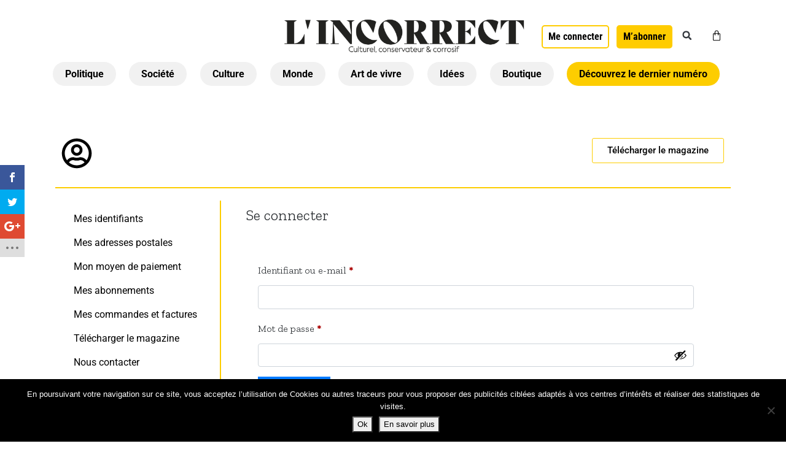

--- FILE ---
content_type: text/html; charset=utf-8
request_url: https://www.google.com/recaptcha/api2/anchor?ar=1&k=6LdxhSsUAAAAAMxWMvaAYR6obtsaVZBaptM_cjMa&co=aHR0cHM6Ly9saW5jb3JyZWN0Lm9yZzo0NDM.&hl=en&v=PoyoqOPhxBO7pBk68S4YbpHZ&size=invisible&badge=bottomright&anchor-ms=20000&execute-ms=30000&cb=13ihxhr8aazz
body_size: 49506
content:
<!DOCTYPE HTML><html dir="ltr" lang="en"><head><meta http-equiv="Content-Type" content="text/html; charset=UTF-8">
<meta http-equiv="X-UA-Compatible" content="IE=edge">
<title>reCAPTCHA</title>
<style type="text/css">
/* cyrillic-ext */
@font-face {
  font-family: 'Roboto';
  font-style: normal;
  font-weight: 400;
  font-stretch: 100%;
  src: url(//fonts.gstatic.com/s/roboto/v48/KFO7CnqEu92Fr1ME7kSn66aGLdTylUAMa3GUBHMdazTgWw.woff2) format('woff2');
  unicode-range: U+0460-052F, U+1C80-1C8A, U+20B4, U+2DE0-2DFF, U+A640-A69F, U+FE2E-FE2F;
}
/* cyrillic */
@font-face {
  font-family: 'Roboto';
  font-style: normal;
  font-weight: 400;
  font-stretch: 100%;
  src: url(//fonts.gstatic.com/s/roboto/v48/KFO7CnqEu92Fr1ME7kSn66aGLdTylUAMa3iUBHMdazTgWw.woff2) format('woff2');
  unicode-range: U+0301, U+0400-045F, U+0490-0491, U+04B0-04B1, U+2116;
}
/* greek-ext */
@font-face {
  font-family: 'Roboto';
  font-style: normal;
  font-weight: 400;
  font-stretch: 100%;
  src: url(//fonts.gstatic.com/s/roboto/v48/KFO7CnqEu92Fr1ME7kSn66aGLdTylUAMa3CUBHMdazTgWw.woff2) format('woff2');
  unicode-range: U+1F00-1FFF;
}
/* greek */
@font-face {
  font-family: 'Roboto';
  font-style: normal;
  font-weight: 400;
  font-stretch: 100%;
  src: url(//fonts.gstatic.com/s/roboto/v48/KFO7CnqEu92Fr1ME7kSn66aGLdTylUAMa3-UBHMdazTgWw.woff2) format('woff2');
  unicode-range: U+0370-0377, U+037A-037F, U+0384-038A, U+038C, U+038E-03A1, U+03A3-03FF;
}
/* math */
@font-face {
  font-family: 'Roboto';
  font-style: normal;
  font-weight: 400;
  font-stretch: 100%;
  src: url(//fonts.gstatic.com/s/roboto/v48/KFO7CnqEu92Fr1ME7kSn66aGLdTylUAMawCUBHMdazTgWw.woff2) format('woff2');
  unicode-range: U+0302-0303, U+0305, U+0307-0308, U+0310, U+0312, U+0315, U+031A, U+0326-0327, U+032C, U+032F-0330, U+0332-0333, U+0338, U+033A, U+0346, U+034D, U+0391-03A1, U+03A3-03A9, U+03B1-03C9, U+03D1, U+03D5-03D6, U+03F0-03F1, U+03F4-03F5, U+2016-2017, U+2034-2038, U+203C, U+2040, U+2043, U+2047, U+2050, U+2057, U+205F, U+2070-2071, U+2074-208E, U+2090-209C, U+20D0-20DC, U+20E1, U+20E5-20EF, U+2100-2112, U+2114-2115, U+2117-2121, U+2123-214F, U+2190, U+2192, U+2194-21AE, U+21B0-21E5, U+21F1-21F2, U+21F4-2211, U+2213-2214, U+2216-22FF, U+2308-230B, U+2310, U+2319, U+231C-2321, U+2336-237A, U+237C, U+2395, U+239B-23B7, U+23D0, U+23DC-23E1, U+2474-2475, U+25AF, U+25B3, U+25B7, U+25BD, U+25C1, U+25CA, U+25CC, U+25FB, U+266D-266F, U+27C0-27FF, U+2900-2AFF, U+2B0E-2B11, U+2B30-2B4C, U+2BFE, U+3030, U+FF5B, U+FF5D, U+1D400-1D7FF, U+1EE00-1EEFF;
}
/* symbols */
@font-face {
  font-family: 'Roboto';
  font-style: normal;
  font-weight: 400;
  font-stretch: 100%;
  src: url(//fonts.gstatic.com/s/roboto/v48/KFO7CnqEu92Fr1ME7kSn66aGLdTylUAMaxKUBHMdazTgWw.woff2) format('woff2');
  unicode-range: U+0001-000C, U+000E-001F, U+007F-009F, U+20DD-20E0, U+20E2-20E4, U+2150-218F, U+2190, U+2192, U+2194-2199, U+21AF, U+21E6-21F0, U+21F3, U+2218-2219, U+2299, U+22C4-22C6, U+2300-243F, U+2440-244A, U+2460-24FF, U+25A0-27BF, U+2800-28FF, U+2921-2922, U+2981, U+29BF, U+29EB, U+2B00-2BFF, U+4DC0-4DFF, U+FFF9-FFFB, U+10140-1018E, U+10190-1019C, U+101A0, U+101D0-101FD, U+102E0-102FB, U+10E60-10E7E, U+1D2C0-1D2D3, U+1D2E0-1D37F, U+1F000-1F0FF, U+1F100-1F1AD, U+1F1E6-1F1FF, U+1F30D-1F30F, U+1F315, U+1F31C, U+1F31E, U+1F320-1F32C, U+1F336, U+1F378, U+1F37D, U+1F382, U+1F393-1F39F, U+1F3A7-1F3A8, U+1F3AC-1F3AF, U+1F3C2, U+1F3C4-1F3C6, U+1F3CA-1F3CE, U+1F3D4-1F3E0, U+1F3ED, U+1F3F1-1F3F3, U+1F3F5-1F3F7, U+1F408, U+1F415, U+1F41F, U+1F426, U+1F43F, U+1F441-1F442, U+1F444, U+1F446-1F449, U+1F44C-1F44E, U+1F453, U+1F46A, U+1F47D, U+1F4A3, U+1F4B0, U+1F4B3, U+1F4B9, U+1F4BB, U+1F4BF, U+1F4C8-1F4CB, U+1F4D6, U+1F4DA, U+1F4DF, U+1F4E3-1F4E6, U+1F4EA-1F4ED, U+1F4F7, U+1F4F9-1F4FB, U+1F4FD-1F4FE, U+1F503, U+1F507-1F50B, U+1F50D, U+1F512-1F513, U+1F53E-1F54A, U+1F54F-1F5FA, U+1F610, U+1F650-1F67F, U+1F687, U+1F68D, U+1F691, U+1F694, U+1F698, U+1F6AD, U+1F6B2, U+1F6B9-1F6BA, U+1F6BC, U+1F6C6-1F6CF, U+1F6D3-1F6D7, U+1F6E0-1F6EA, U+1F6F0-1F6F3, U+1F6F7-1F6FC, U+1F700-1F7FF, U+1F800-1F80B, U+1F810-1F847, U+1F850-1F859, U+1F860-1F887, U+1F890-1F8AD, U+1F8B0-1F8BB, U+1F8C0-1F8C1, U+1F900-1F90B, U+1F93B, U+1F946, U+1F984, U+1F996, U+1F9E9, U+1FA00-1FA6F, U+1FA70-1FA7C, U+1FA80-1FA89, U+1FA8F-1FAC6, U+1FACE-1FADC, U+1FADF-1FAE9, U+1FAF0-1FAF8, U+1FB00-1FBFF;
}
/* vietnamese */
@font-face {
  font-family: 'Roboto';
  font-style: normal;
  font-weight: 400;
  font-stretch: 100%;
  src: url(//fonts.gstatic.com/s/roboto/v48/KFO7CnqEu92Fr1ME7kSn66aGLdTylUAMa3OUBHMdazTgWw.woff2) format('woff2');
  unicode-range: U+0102-0103, U+0110-0111, U+0128-0129, U+0168-0169, U+01A0-01A1, U+01AF-01B0, U+0300-0301, U+0303-0304, U+0308-0309, U+0323, U+0329, U+1EA0-1EF9, U+20AB;
}
/* latin-ext */
@font-face {
  font-family: 'Roboto';
  font-style: normal;
  font-weight: 400;
  font-stretch: 100%;
  src: url(//fonts.gstatic.com/s/roboto/v48/KFO7CnqEu92Fr1ME7kSn66aGLdTylUAMa3KUBHMdazTgWw.woff2) format('woff2');
  unicode-range: U+0100-02BA, U+02BD-02C5, U+02C7-02CC, U+02CE-02D7, U+02DD-02FF, U+0304, U+0308, U+0329, U+1D00-1DBF, U+1E00-1E9F, U+1EF2-1EFF, U+2020, U+20A0-20AB, U+20AD-20C0, U+2113, U+2C60-2C7F, U+A720-A7FF;
}
/* latin */
@font-face {
  font-family: 'Roboto';
  font-style: normal;
  font-weight: 400;
  font-stretch: 100%;
  src: url(//fonts.gstatic.com/s/roboto/v48/KFO7CnqEu92Fr1ME7kSn66aGLdTylUAMa3yUBHMdazQ.woff2) format('woff2');
  unicode-range: U+0000-00FF, U+0131, U+0152-0153, U+02BB-02BC, U+02C6, U+02DA, U+02DC, U+0304, U+0308, U+0329, U+2000-206F, U+20AC, U+2122, U+2191, U+2193, U+2212, U+2215, U+FEFF, U+FFFD;
}
/* cyrillic-ext */
@font-face {
  font-family: 'Roboto';
  font-style: normal;
  font-weight: 500;
  font-stretch: 100%;
  src: url(//fonts.gstatic.com/s/roboto/v48/KFO7CnqEu92Fr1ME7kSn66aGLdTylUAMa3GUBHMdazTgWw.woff2) format('woff2');
  unicode-range: U+0460-052F, U+1C80-1C8A, U+20B4, U+2DE0-2DFF, U+A640-A69F, U+FE2E-FE2F;
}
/* cyrillic */
@font-face {
  font-family: 'Roboto';
  font-style: normal;
  font-weight: 500;
  font-stretch: 100%;
  src: url(//fonts.gstatic.com/s/roboto/v48/KFO7CnqEu92Fr1ME7kSn66aGLdTylUAMa3iUBHMdazTgWw.woff2) format('woff2');
  unicode-range: U+0301, U+0400-045F, U+0490-0491, U+04B0-04B1, U+2116;
}
/* greek-ext */
@font-face {
  font-family: 'Roboto';
  font-style: normal;
  font-weight: 500;
  font-stretch: 100%;
  src: url(//fonts.gstatic.com/s/roboto/v48/KFO7CnqEu92Fr1ME7kSn66aGLdTylUAMa3CUBHMdazTgWw.woff2) format('woff2');
  unicode-range: U+1F00-1FFF;
}
/* greek */
@font-face {
  font-family: 'Roboto';
  font-style: normal;
  font-weight: 500;
  font-stretch: 100%;
  src: url(//fonts.gstatic.com/s/roboto/v48/KFO7CnqEu92Fr1ME7kSn66aGLdTylUAMa3-UBHMdazTgWw.woff2) format('woff2');
  unicode-range: U+0370-0377, U+037A-037F, U+0384-038A, U+038C, U+038E-03A1, U+03A3-03FF;
}
/* math */
@font-face {
  font-family: 'Roboto';
  font-style: normal;
  font-weight: 500;
  font-stretch: 100%;
  src: url(//fonts.gstatic.com/s/roboto/v48/KFO7CnqEu92Fr1ME7kSn66aGLdTylUAMawCUBHMdazTgWw.woff2) format('woff2');
  unicode-range: U+0302-0303, U+0305, U+0307-0308, U+0310, U+0312, U+0315, U+031A, U+0326-0327, U+032C, U+032F-0330, U+0332-0333, U+0338, U+033A, U+0346, U+034D, U+0391-03A1, U+03A3-03A9, U+03B1-03C9, U+03D1, U+03D5-03D6, U+03F0-03F1, U+03F4-03F5, U+2016-2017, U+2034-2038, U+203C, U+2040, U+2043, U+2047, U+2050, U+2057, U+205F, U+2070-2071, U+2074-208E, U+2090-209C, U+20D0-20DC, U+20E1, U+20E5-20EF, U+2100-2112, U+2114-2115, U+2117-2121, U+2123-214F, U+2190, U+2192, U+2194-21AE, U+21B0-21E5, U+21F1-21F2, U+21F4-2211, U+2213-2214, U+2216-22FF, U+2308-230B, U+2310, U+2319, U+231C-2321, U+2336-237A, U+237C, U+2395, U+239B-23B7, U+23D0, U+23DC-23E1, U+2474-2475, U+25AF, U+25B3, U+25B7, U+25BD, U+25C1, U+25CA, U+25CC, U+25FB, U+266D-266F, U+27C0-27FF, U+2900-2AFF, U+2B0E-2B11, U+2B30-2B4C, U+2BFE, U+3030, U+FF5B, U+FF5D, U+1D400-1D7FF, U+1EE00-1EEFF;
}
/* symbols */
@font-face {
  font-family: 'Roboto';
  font-style: normal;
  font-weight: 500;
  font-stretch: 100%;
  src: url(//fonts.gstatic.com/s/roboto/v48/KFO7CnqEu92Fr1ME7kSn66aGLdTylUAMaxKUBHMdazTgWw.woff2) format('woff2');
  unicode-range: U+0001-000C, U+000E-001F, U+007F-009F, U+20DD-20E0, U+20E2-20E4, U+2150-218F, U+2190, U+2192, U+2194-2199, U+21AF, U+21E6-21F0, U+21F3, U+2218-2219, U+2299, U+22C4-22C6, U+2300-243F, U+2440-244A, U+2460-24FF, U+25A0-27BF, U+2800-28FF, U+2921-2922, U+2981, U+29BF, U+29EB, U+2B00-2BFF, U+4DC0-4DFF, U+FFF9-FFFB, U+10140-1018E, U+10190-1019C, U+101A0, U+101D0-101FD, U+102E0-102FB, U+10E60-10E7E, U+1D2C0-1D2D3, U+1D2E0-1D37F, U+1F000-1F0FF, U+1F100-1F1AD, U+1F1E6-1F1FF, U+1F30D-1F30F, U+1F315, U+1F31C, U+1F31E, U+1F320-1F32C, U+1F336, U+1F378, U+1F37D, U+1F382, U+1F393-1F39F, U+1F3A7-1F3A8, U+1F3AC-1F3AF, U+1F3C2, U+1F3C4-1F3C6, U+1F3CA-1F3CE, U+1F3D4-1F3E0, U+1F3ED, U+1F3F1-1F3F3, U+1F3F5-1F3F7, U+1F408, U+1F415, U+1F41F, U+1F426, U+1F43F, U+1F441-1F442, U+1F444, U+1F446-1F449, U+1F44C-1F44E, U+1F453, U+1F46A, U+1F47D, U+1F4A3, U+1F4B0, U+1F4B3, U+1F4B9, U+1F4BB, U+1F4BF, U+1F4C8-1F4CB, U+1F4D6, U+1F4DA, U+1F4DF, U+1F4E3-1F4E6, U+1F4EA-1F4ED, U+1F4F7, U+1F4F9-1F4FB, U+1F4FD-1F4FE, U+1F503, U+1F507-1F50B, U+1F50D, U+1F512-1F513, U+1F53E-1F54A, U+1F54F-1F5FA, U+1F610, U+1F650-1F67F, U+1F687, U+1F68D, U+1F691, U+1F694, U+1F698, U+1F6AD, U+1F6B2, U+1F6B9-1F6BA, U+1F6BC, U+1F6C6-1F6CF, U+1F6D3-1F6D7, U+1F6E0-1F6EA, U+1F6F0-1F6F3, U+1F6F7-1F6FC, U+1F700-1F7FF, U+1F800-1F80B, U+1F810-1F847, U+1F850-1F859, U+1F860-1F887, U+1F890-1F8AD, U+1F8B0-1F8BB, U+1F8C0-1F8C1, U+1F900-1F90B, U+1F93B, U+1F946, U+1F984, U+1F996, U+1F9E9, U+1FA00-1FA6F, U+1FA70-1FA7C, U+1FA80-1FA89, U+1FA8F-1FAC6, U+1FACE-1FADC, U+1FADF-1FAE9, U+1FAF0-1FAF8, U+1FB00-1FBFF;
}
/* vietnamese */
@font-face {
  font-family: 'Roboto';
  font-style: normal;
  font-weight: 500;
  font-stretch: 100%;
  src: url(//fonts.gstatic.com/s/roboto/v48/KFO7CnqEu92Fr1ME7kSn66aGLdTylUAMa3OUBHMdazTgWw.woff2) format('woff2');
  unicode-range: U+0102-0103, U+0110-0111, U+0128-0129, U+0168-0169, U+01A0-01A1, U+01AF-01B0, U+0300-0301, U+0303-0304, U+0308-0309, U+0323, U+0329, U+1EA0-1EF9, U+20AB;
}
/* latin-ext */
@font-face {
  font-family: 'Roboto';
  font-style: normal;
  font-weight: 500;
  font-stretch: 100%;
  src: url(//fonts.gstatic.com/s/roboto/v48/KFO7CnqEu92Fr1ME7kSn66aGLdTylUAMa3KUBHMdazTgWw.woff2) format('woff2');
  unicode-range: U+0100-02BA, U+02BD-02C5, U+02C7-02CC, U+02CE-02D7, U+02DD-02FF, U+0304, U+0308, U+0329, U+1D00-1DBF, U+1E00-1E9F, U+1EF2-1EFF, U+2020, U+20A0-20AB, U+20AD-20C0, U+2113, U+2C60-2C7F, U+A720-A7FF;
}
/* latin */
@font-face {
  font-family: 'Roboto';
  font-style: normal;
  font-weight: 500;
  font-stretch: 100%;
  src: url(//fonts.gstatic.com/s/roboto/v48/KFO7CnqEu92Fr1ME7kSn66aGLdTylUAMa3yUBHMdazQ.woff2) format('woff2');
  unicode-range: U+0000-00FF, U+0131, U+0152-0153, U+02BB-02BC, U+02C6, U+02DA, U+02DC, U+0304, U+0308, U+0329, U+2000-206F, U+20AC, U+2122, U+2191, U+2193, U+2212, U+2215, U+FEFF, U+FFFD;
}
/* cyrillic-ext */
@font-face {
  font-family: 'Roboto';
  font-style: normal;
  font-weight: 900;
  font-stretch: 100%;
  src: url(//fonts.gstatic.com/s/roboto/v48/KFO7CnqEu92Fr1ME7kSn66aGLdTylUAMa3GUBHMdazTgWw.woff2) format('woff2');
  unicode-range: U+0460-052F, U+1C80-1C8A, U+20B4, U+2DE0-2DFF, U+A640-A69F, U+FE2E-FE2F;
}
/* cyrillic */
@font-face {
  font-family: 'Roboto';
  font-style: normal;
  font-weight: 900;
  font-stretch: 100%;
  src: url(//fonts.gstatic.com/s/roboto/v48/KFO7CnqEu92Fr1ME7kSn66aGLdTylUAMa3iUBHMdazTgWw.woff2) format('woff2');
  unicode-range: U+0301, U+0400-045F, U+0490-0491, U+04B0-04B1, U+2116;
}
/* greek-ext */
@font-face {
  font-family: 'Roboto';
  font-style: normal;
  font-weight: 900;
  font-stretch: 100%;
  src: url(//fonts.gstatic.com/s/roboto/v48/KFO7CnqEu92Fr1ME7kSn66aGLdTylUAMa3CUBHMdazTgWw.woff2) format('woff2');
  unicode-range: U+1F00-1FFF;
}
/* greek */
@font-face {
  font-family: 'Roboto';
  font-style: normal;
  font-weight: 900;
  font-stretch: 100%;
  src: url(//fonts.gstatic.com/s/roboto/v48/KFO7CnqEu92Fr1ME7kSn66aGLdTylUAMa3-UBHMdazTgWw.woff2) format('woff2');
  unicode-range: U+0370-0377, U+037A-037F, U+0384-038A, U+038C, U+038E-03A1, U+03A3-03FF;
}
/* math */
@font-face {
  font-family: 'Roboto';
  font-style: normal;
  font-weight: 900;
  font-stretch: 100%;
  src: url(//fonts.gstatic.com/s/roboto/v48/KFO7CnqEu92Fr1ME7kSn66aGLdTylUAMawCUBHMdazTgWw.woff2) format('woff2');
  unicode-range: U+0302-0303, U+0305, U+0307-0308, U+0310, U+0312, U+0315, U+031A, U+0326-0327, U+032C, U+032F-0330, U+0332-0333, U+0338, U+033A, U+0346, U+034D, U+0391-03A1, U+03A3-03A9, U+03B1-03C9, U+03D1, U+03D5-03D6, U+03F0-03F1, U+03F4-03F5, U+2016-2017, U+2034-2038, U+203C, U+2040, U+2043, U+2047, U+2050, U+2057, U+205F, U+2070-2071, U+2074-208E, U+2090-209C, U+20D0-20DC, U+20E1, U+20E5-20EF, U+2100-2112, U+2114-2115, U+2117-2121, U+2123-214F, U+2190, U+2192, U+2194-21AE, U+21B0-21E5, U+21F1-21F2, U+21F4-2211, U+2213-2214, U+2216-22FF, U+2308-230B, U+2310, U+2319, U+231C-2321, U+2336-237A, U+237C, U+2395, U+239B-23B7, U+23D0, U+23DC-23E1, U+2474-2475, U+25AF, U+25B3, U+25B7, U+25BD, U+25C1, U+25CA, U+25CC, U+25FB, U+266D-266F, U+27C0-27FF, U+2900-2AFF, U+2B0E-2B11, U+2B30-2B4C, U+2BFE, U+3030, U+FF5B, U+FF5D, U+1D400-1D7FF, U+1EE00-1EEFF;
}
/* symbols */
@font-face {
  font-family: 'Roboto';
  font-style: normal;
  font-weight: 900;
  font-stretch: 100%;
  src: url(//fonts.gstatic.com/s/roboto/v48/KFO7CnqEu92Fr1ME7kSn66aGLdTylUAMaxKUBHMdazTgWw.woff2) format('woff2');
  unicode-range: U+0001-000C, U+000E-001F, U+007F-009F, U+20DD-20E0, U+20E2-20E4, U+2150-218F, U+2190, U+2192, U+2194-2199, U+21AF, U+21E6-21F0, U+21F3, U+2218-2219, U+2299, U+22C4-22C6, U+2300-243F, U+2440-244A, U+2460-24FF, U+25A0-27BF, U+2800-28FF, U+2921-2922, U+2981, U+29BF, U+29EB, U+2B00-2BFF, U+4DC0-4DFF, U+FFF9-FFFB, U+10140-1018E, U+10190-1019C, U+101A0, U+101D0-101FD, U+102E0-102FB, U+10E60-10E7E, U+1D2C0-1D2D3, U+1D2E0-1D37F, U+1F000-1F0FF, U+1F100-1F1AD, U+1F1E6-1F1FF, U+1F30D-1F30F, U+1F315, U+1F31C, U+1F31E, U+1F320-1F32C, U+1F336, U+1F378, U+1F37D, U+1F382, U+1F393-1F39F, U+1F3A7-1F3A8, U+1F3AC-1F3AF, U+1F3C2, U+1F3C4-1F3C6, U+1F3CA-1F3CE, U+1F3D4-1F3E0, U+1F3ED, U+1F3F1-1F3F3, U+1F3F5-1F3F7, U+1F408, U+1F415, U+1F41F, U+1F426, U+1F43F, U+1F441-1F442, U+1F444, U+1F446-1F449, U+1F44C-1F44E, U+1F453, U+1F46A, U+1F47D, U+1F4A3, U+1F4B0, U+1F4B3, U+1F4B9, U+1F4BB, U+1F4BF, U+1F4C8-1F4CB, U+1F4D6, U+1F4DA, U+1F4DF, U+1F4E3-1F4E6, U+1F4EA-1F4ED, U+1F4F7, U+1F4F9-1F4FB, U+1F4FD-1F4FE, U+1F503, U+1F507-1F50B, U+1F50D, U+1F512-1F513, U+1F53E-1F54A, U+1F54F-1F5FA, U+1F610, U+1F650-1F67F, U+1F687, U+1F68D, U+1F691, U+1F694, U+1F698, U+1F6AD, U+1F6B2, U+1F6B9-1F6BA, U+1F6BC, U+1F6C6-1F6CF, U+1F6D3-1F6D7, U+1F6E0-1F6EA, U+1F6F0-1F6F3, U+1F6F7-1F6FC, U+1F700-1F7FF, U+1F800-1F80B, U+1F810-1F847, U+1F850-1F859, U+1F860-1F887, U+1F890-1F8AD, U+1F8B0-1F8BB, U+1F8C0-1F8C1, U+1F900-1F90B, U+1F93B, U+1F946, U+1F984, U+1F996, U+1F9E9, U+1FA00-1FA6F, U+1FA70-1FA7C, U+1FA80-1FA89, U+1FA8F-1FAC6, U+1FACE-1FADC, U+1FADF-1FAE9, U+1FAF0-1FAF8, U+1FB00-1FBFF;
}
/* vietnamese */
@font-face {
  font-family: 'Roboto';
  font-style: normal;
  font-weight: 900;
  font-stretch: 100%;
  src: url(//fonts.gstatic.com/s/roboto/v48/KFO7CnqEu92Fr1ME7kSn66aGLdTylUAMa3OUBHMdazTgWw.woff2) format('woff2');
  unicode-range: U+0102-0103, U+0110-0111, U+0128-0129, U+0168-0169, U+01A0-01A1, U+01AF-01B0, U+0300-0301, U+0303-0304, U+0308-0309, U+0323, U+0329, U+1EA0-1EF9, U+20AB;
}
/* latin-ext */
@font-face {
  font-family: 'Roboto';
  font-style: normal;
  font-weight: 900;
  font-stretch: 100%;
  src: url(//fonts.gstatic.com/s/roboto/v48/KFO7CnqEu92Fr1ME7kSn66aGLdTylUAMa3KUBHMdazTgWw.woff2) format('woff2');
  unicode-range: U+0100-02BA, U+02BD-02C5, U+02C7-02CC, U+02CE-02D7, U+02DD-02FF, U+0304, U+0308, U+0329, U+1D00-1DBF, U+1E00-1E9F, U+1EF2-1EFF, U+2020, U+20A0-20AB, U+20AD-20C0, U+2113, U+2C60-2C7F, U+A720-A7FF;
}
/* latin */
@font-face {
  font-family: 'Roboto';
  font-style: normal;
  font-weight: 900;
  font-stretch: 100%;
  src: url(//fonts.gstatic.com/s/roboto/v48/KFO7CnqEu92Fr1ME7kSn66aGLdTylUAMa3yUBHMdazQ.woff2) format('woff2');
  unicode-range: U+0000-00FF, U+0131, U+0152-0153, U+02BB-02BC, U+02C6, U+02DA, U+02DC, U+0304, U+0308, U+0329, U+2000-206F, U+20AC, U+2122, U+2191, U+2193, U+2212, U+2215, U+FEFF, U+FFFD;
}

</style>
<link rel="stylesheet" type="text/css" href="https://www.gstatic.com/recaptcha/releases/PoyoqOPhxBO7pBk68S4YbpHZ/styles__ltr.css">
<script nonce="1NYpd3M3GzBBewEVkYcYYQ" type="text/javascript">window['__recaptcha_api'] = 'https://www.google.com/recaptcha/api2/';</script>
<script type="text/javascript" src="https://www.gstatic.com/recaptcha/releases/PoyoqOPhxBO7pBk68S4YbpHZ/recaptcha__en.js" nonce="1NYpd3M3GzBBewEVkYcYYQ">
      
    </script></head>
<body><div id="rc-anchor-alert" class="rc-anchor-alert"></div>
<input type="hidden" id="recaptcha-token" value="[base64]">
<script type="text/javascript" nonce="1NYpd3M3GzBBewEVkYcYYQ">
      recaptcha.anchor.Main.init("[\x22ainput\x22,[\x22bgdata\x22,\x22\x22,\[base64]/[base64]/[base64]/bmV3IHJbeF0oY1swXSk6RT09Mj9uZXcgclt4XShjWzBdLGNbMV0pOkU9PTM/bmV3IHJbeF0oY1swXSxjWzFdLGNbMl0pOkU9PTQ/[base64]/[base64]/[base64]/[base64]/[base64]/[base64]/[base64]/[base64]\x22,\[base64]\x22,\[base64]/[base64]/Cs8O7FHwCw480Uxp0QsKuwp/CglRzDMO4w6jCvMKTwo/[base64]/CvSnCgBoOdcO2w7lTw7DDmh7DmXLCkQErNUzDq1TDs3QGw7kaVWbCnMOrw7/DucOVwqVjDsOKNcOkB8ONQ8Kzwqwow4A9AsO/w5oLwrzDsGIcH8ODQsOoFsKREhPCkMKYKRHCjsKpwp7CoXjCnm0gV8OUworClR8mbAx7wozCq8Ocwrgmw5USwo7CtCA4w7XDt8OowqYpGmnDhsKNI1N9LETDu8KRw7A4w7N5HMKKS2jCoUwmQ8Kew7zDj0dLPl0Ew6PCrg12wq88wpjCkWDDikVrB8KQSlbCoMKBwqk/RBvDpjfCjxpUwrHDn8KUacOHw6dDw7rCisKZM2ogJcOdw7bCusKZRcOLZzLDl1U1UsK6w5/CngNrw64iwrQqR0PDvsOIRB3Dhl5iecOpw6geZnXCpUnDiMKaw7PDlh3ClsKWw5pGwq/DlhZhO3IJNWlEw4Mzw6TCrgDCmwvDt1Bow5JiNmItKwbDlcONJsOsw64uHxhaVD/Dg8KuT1F5TmwGfMOZccKiMyJdYxLCpsO9ecK9PHhrfARoXjIUwovDry9xAcKbwrDCoSTCuhZUw7A9wrMaEUxbw43CqmfCvm/DtsKiw5Vtw6Q1esOyw58TwpPCh8KwNHPDkMOZXcKkE8KUw4bDicOvw6HCpT/Dgx0FFSnCkHxiXGbCtsOhw6IEwqPDo8KJwrjDuSQRwpoya3vDjz8fwqnDkyTClE5YwoLDhHDDtCLCtMKbw4wLP8OsN8OKw7bCpsK5fUovw7DDlMKrCzsYUsOpNS3Dkhciw4rDjXBxWsOFwo58MjjDqXw5w7/DusOjwq8twohQwobDt8O2wopbCUrCqhFewpEuw5HCnMOjQMKBwrfDs8KeMT5Jwp84BMKoKgXDvUYufVvCrMOhYnXDh8KJw4rCnxp2woTCjcO5w6kGw4HCksO9w4jCtcKccMKSUVUCfMOawpI9cyPClcOLwq/CnX/DusOawpPCosKiSU5SZSbCpQTCsMK7MQ3DpBDCkADDncOOw7RmwoEsw6vCisKcwqDCrMKIUEbDksKtw71XMjJowqAAPsO6H8KnDcKuwrd6wqnDscO4w7p9e8KEworDqSUnw4TDp8O6YsKYwpJuTsObYcK5AMO0Y8KOw5/DiwDDgMK8GMKydSLCnC/Dtk0twqxYw5vDulnDuy3CvcKtQsOWUhbDosKkKMKUTcKNbwLCgcOpwp3DvV1MMsO8FsKkw4/DnSTDk8O0wpLClcOHa8Kiw43CoMOdw67DsQ8xH8KqUsO9AQA1UcOjTHrDqj3DjcKMIsKXQsKDwpXCrcK+BADDkMKkwqzCtwJHwrfClUU0QsO8cj9nwr3DgwXDssK8w6vDucO9w6gsOcKYwrLCo8K0MMOHwqEnwo7DjcKUwoLDgMKfExUiwrFgbn/DmVDCrHDCgzDDqHPDg8OdTlI6w7bCsELDtVwlWg7CkMO7N8OSwq/CqcOlOcOXw7PDhcO2w5hQLmgAUUYcSgEtw6PDqsKHwrXCrVFxUkoRw5TCgztpVsK/WEVgG8OxKUhsRS/CnsK/wqsyMWrDgmzDmFvCmsO3RsOhw4kJZ8OZw4bDvH7ChDnCkz7CpcK0I18Ywrd3wpvCtXTDtCNBw71HMSc/eMOJHsOEw4/DpMOAZVTCjcKUbcOew4cQR8KUw5ISw5XDq0QrZcKvUB9gYsOWwrVJw7jCrAXCvX8DJ17DkcKVwqAowqjCrGHCocKrwpF5w6Z7AiLCgDNGwrHCgsK/[base64]/[base64]/[base64]/AMOxfcKQAcODP8OsZhvCucKmNsKEw6YdE0ouwp/ClB3CpQHDo8OmRAjDk31yw71hNcOqwos5wq0ba8KpKcO0AAgyHzYqw48aw4TDvh7DoUEzw6TChMOHTxIjSsOTwrHCin0Mw6AAcsOew4zCgMKzwqrCi0DCrEtFY0ElWsKXCcKvYMOKKMKHwohhw5V7w5MkUMKcw61/JMOOdlZee8OawogWw5DCsAsWcQJSw6lPwpPCpCh2wpjDpcOGagIDRcKUEU/CjjjCtMKJcMOCdkzCrk3CssKReMKRwq9SwojCgsKEK1LCk8OcUm1vwqEvHSjDmwvDgyLDtgfCgURow7Z4w7xVw4tQw6cww5jDmMOPTcKjTcK1wonCmMO+wqd/fMOBHz/Cj8Kqw7jCnMKlwqZDF0bCgnTCtMOYcAUsw53CgsKqTRbDlnzDoS9tw6jCucOoejRDSWcRwqw/w7rChGIZwr5+TsORwqwaw4gWw4XCmVZJwqJCwrLDhA1hHMKhO8O9FX/DrUR1TsOtwpNiwprCohUAwoMQwpoUWcKRw6ERwo3Dm8Knwp8nBWjDplnDrcObMk3CmsORN3/Cs8KhwpYtfjcjE0Jhw4oOQ8KkG3oYPmQAJsO1EMKqw7UxQyfDpkgWw40FwrBcw6/CkE3DpcO4G3UGA8KSOXB/GXDDkHttC8KSw4sIRcK/cQ3Cpx0tCCXCicOhw4DDrsK6w53DtU7DscKLGmnCisOQw6TDj8Kyw4dhIW8Uw4hpeMKEwrVNw7IzDsKYIRjDmcKTw6jDo8Oywo3DjCt8wp4sJsK5w4XDoCrDsMOkHcOsw6Nuw4Mmw4h4woxZdmnDkVEDw5QtdsOxwpp/OMK2Q8OGNihzw5/Dt1DCsF3CmWbDsmzCkXTDj3E2XgjCrlvDihReE8OUwpw0wqBPwqoHwqllw5lYRsO2HD3DjRNSCcKZwr0ZfBYZwpFaNMKxw6Jrw4rClsOIwo5uNsOhwrktPsKFwpnDjsKMwrbCqzBOwpnCpiwfOMKKJMKzYcKOw5BewpAbw4lhZnLCicO0F1/Co8Ksd1NQwoLDqjweXBTDnMKPw6ILwpp0GRJsKMKXwrLDtzzDpcOOd8OQQMODBsKkRy/Cv8KzwqrDmQ18w47DscOXw4fDvioFw63CgMKxwpcTw4dLw4nCoBtBHBvCn8KQacKJwrBnw5fCnT3CpABDw4hawpnDtWLDig4UU8OIGC3Dk8KUDFbDsBYRfMKewq3ClsOnf8KSNTZQwrt/[base64]/CpwnDkyXChlFkwqzClCDDrWkzw5EPw6rDvhDCksKDWcKgwp/Dm8OLw5YyH2JHw6NNasK7wprDuTLCv8Kww5ZLwovDn8KKwpDDuA1aw5LDuDpKYMOcGQMhwo7CjcK6wrbCiA1NV8OaCcOvw55BaMOLH05kwrZ/[base64]/[base64]/CjsKiC0tywr3DgMKZeMKtDxHDih/CsC4Lwq99fijCjMORw7wAdA7DixzDmMOIG0fDscKQBRpsIcKUKhN+woHCh8O/f3lVwoR9bXkcw4U+WATDtsORw6I/YMOjwoXCvMOkLFXCvcKmw7HCsRPCtsKmwoBkw5kzflXCksOxeMOeTjXCtcKIGmHCjcKgwqdJVhQcw7IjCWNzasOCwo9Uwp/Cv8Oiw6JsFxPCpXgMwqxgw4guw61ew6MLw6/Cn8Otw7gqXMKKMw7DnsK0wqxMw5/DnFbDksO9wqR5MWoRw4XDi8KFwoAXNA4Nw4fCrXPDo8OobMKdwrnCnkEEw5Rmw7oiw7jCgsKww6oBNEDDtG/Di0XCscOTccKiw5tNw6jDi8OmeSfCt13DnnXCtQDDocOsfsK5KcKMKnTCv8KBw4/CusKKS8Kiw5/[base64]/EVR4ZMKiB2R/JiRUXcK/fsKJKcOVD8OgwoZdwpZAwrYSwocQw7JTPC8yGn9ywpM8RzfDvsK/w7Rowq7ChW/DjRLCgsOjw7vDmWvCt8OCRcOHw5MfwrfCgl4DIwkvDcK4LyUAHsOADcKeZwTDmTbDgsKoHxNMwpUWw7hgwrvDmcOmBWYzZ8KXw7HCvRrDmiHCscKvwqrCmkZ7BigKwp1FwpHCo2bDpkHCoyhCwqrCuWDDrkvCmyvDr8Omw6khw74DFGTDgMO0woQ/w7IyCcKEw6LDvMOMwr3CuS9DwpLClcK7EMOtwrTDksKFw6VAw4nCqcKTw6cewpvDr8O4w7lSw5/CuXMwwpfCl8KMw4hGw5wTw4ZcI8OyWy3Dk3HDiMKMwocBwq7DssO2ShzCvcK8wq/[base64]/CqyNjSMOkwq/Do8Oywpo1PmbDkcKywqcxb8O/[base64]/Dm13DrMKFw5M8w6EhfjYsw6TCsCXChcKbwoBOw6XCl8O1asOowpAIwoBzwr3DrHHDmcKWBX7DrMKNw5TDl8OkAsKKw68xw6kbRVBgOAVUQD/DrXQgwpV/w5vCk8KtwoXDlsK4NMOQwqpRccO7DcOlw4rCvFJIIAbCpCfCg1LDu8Oiw5zDgMOfwr9Fw6Q1JATDvAbClW/[base64]/woXCtwLDr0fDg8Osw4rDmgzCssO/w4DDk3PDkMK6wqrCgMK5w6DCqH88dsOsw6g8wr/CgsO6Uk3ClsOtDCPDlT/Ch0M3wrzDjkPDgmjDicONTXnCq8OEw4RUZcOPNQhrYjnCrwprwod/GkTDi07DgMOWwqcDw5hbw6NBNcOHwqhNaMK/wpYOTTsFw5TDoMOhAsOjTD01wq1ERsKzwpJgJlJMw4jDgcOUw7QaY0bCgsOTOMOlwrvCkMOSw5jDlmXDtcK+HBnCqVjCuEbCnhgrNcOywqjDuBHDolsZYlHCrDw1wpTCvcKIGAUiw7dywrkOwpTDmcOhw6k/wrQSwq3Dq8KVfsOXU8OnYsKBwpTCi8O0w6ZnRsKtVk4pwprCoMK6YQZmLXY4O2RrwqfCkVtzQx1Acj/DlCjDnx3CkFoRwqzDgGsOw5XDkTrCk8OGwqQldwsYE8KsKQPDm8K8wooXeBHDuUUUw6TCl8K7ecOfZg/DiQ1Pw7FDwr59JMOFPcKJw4DCuMOjw4ZeOS0HaULDukfDgznCusK5w75jV8O5w5vDonQwY0bDhU7DiMK0w5TDlBI1w4DCtsOUY8OeA2MEw7fCkX8jwodwUsOuwqrCrG/CicKvwoFpMsO3w6PCuCTDrALDhsKcKQkjwrMUKHVoesKew7cEEDnCuMOiwo8gw6jDu8KhMFUtwpB+wpnDm8KQbwBwJsKUGGV/wr43wpbDpEkDOMK1w78wDVVeQlFGJ0s+w4ATQ8OvGsOaQnLCmMO3UnrDnwHChsKkdcKNGWUbO8K9w7hlO8OSLQDDgcKGI8KGw55jwrYzHH/[base64]/CqcO/B8OONsO0ccKnZMK2PE1+cRx6ZnXCqMOIw4jCrjl2wrN4w4/[base64]/CqmYKFxrDlRHCmMOawopdw4XDjz7Do8OyX8O4wonCncOWw7FCw4Fow77DhsOdwo5LwrlswqvCpMOEY8OhbMKxHUVLdMO8w5fDrsODacKIw7zCpGfDgcKaZDvDnMOaKTF1wrtgTMOsRMOKOsOKE8K9wp/DnSFrwpBhw5Uzwqoyw4vCmMKpwpbDk0fCik3DgH11YMOGc8KFwrhiw5/Doi/DusOmcMKTw6wMKxkCw40dwp4OQMKMw70SFAAEw7vCsXcsd8KfT2/CoUdGwpYLKQvDncOhDMOOw7PCrDVNw7HCpMOPKxDDnXpow5MkBMK2AsOSBjNLBsKnw5DDmMOSORlcYRQPw5fClCvCk2TDnMO3Ty0BXMK/[base64]/DqgEYwqdswoDDnMOvBRZ/[base64]/DiMK8wp9RP3VrLB3CgMOSHMKfScKrUsOcw7Y2wpfDicOCA8O+wp5mEsO3PF7DozdbwoTCvMOCw4svw7/[base64]/CnsOAAMOXP2FHwqjDhcKrHsOWwqIfC8KCGzfCvsOhw53Cq23DphNLw67DlMOjw6EgPFVKYsONBjnCg0LCggAiw47DvsOhw53CoCPDsSQCPwMRVsOSwr4oHcOfw490wrB2ZsKqwr/DhsKsw5QYw6nCsQpBLjvCo8Ojw455YMKjw5zDvMKqw6jCljgawqBCbAgLQ3IMw65SwrV6w4scEsOxC8Kiw4zDhENbBcOow4TDs8OfGUdxw6HCvlDDsGnDrgfCtcK/aBNdF8O7ZsOJw6Jqw5LChk7CisOKw6jCvMKVw5MoU2RFNcOnWzjCtcODAzwrw5kwwqvDjcO/w7HCvMOXwrPCkhtfw63Cl8KTwpwFwr/DqFZQw6LCu8Kjw6h4w4hNH8K/QMODw6PDuWhCbxZpwo7DsMKzwqLCsnDDlgzCphvCtn/DmyDDgVYmw6YxQhnCgcOYw57CrMKKw4d+AxXCtcKdw53DnXhTOMKmw43Co3p8w6R4I0J3w50GOljCmXsjw6pRNFZww57CuXgbw6tcD8KsKEbDp23DgsOLw7fDpsOcKMO3w48uwp/CnMKVwrAmNMOxwrzDmsKhGsKvYEPDk8OJGhvDsmBaHMKrwrHCoMOEdMKvasK9wpPChHLDmCXDqzzCjR/[base64]/[base64]/DhQApwohyAkFkCMObw6I7LsKqw6bCnVvCi3TDlsK4w73DtmpDw77DiTlUO8O3wonDriLCoyNHw43Ck28uwqDCh8KgZMOMacKjw5LCjERxRirDoltMwrp2IjLCnwggwr7CicKkPD8ywoFlwol4wqMNw68xKcOzUcOFwqt8wo4MXmPDjVw8L8ONwobCsRZ0wpg1wr/DvsOVL8KCQMOfKkMkwpoXw4rCrcOGcMKVBk9yAMOkBSDDh2PDtnnCrMKEWMOdw6sDFcO6w7fCj2kwwrTCkMO6RMK8wr7CoQ/[base64]/w6PCpTPDssOUw5pAb2xFw4RXw4hCwqvDqzTCrcK+w4gQwqgJw5zDiWpAFkHDtx/Cp01VN1YefMKOwoJiV8KQwpbCuMK1UsOWwo/[base64]/DthoJO8KsAH58AzMnAFg5XknCv2vClzfDpAg/w6Uvw6Z/VMKsDVQxCsKZw53Co8Oow7zDt1dNw7IgYsK/KcOFE0jCjHUCw5cUJzHDhR7Ch8Kpw57Cnm0uRGXDth54U8OlwphiNzlGV05PUmtOOG7Du1LCg8KqTBXDrwnDpzDDvAfCvDvDhzjChxbDncO2FsK5Qk/DqMOqQFQBPEFAXBPDgngZZSZ5UMOTw7jDj8OMP8OORMKKEsKWeXInQ3E/w6jCksOsGUpDwo/[base64]/[base64]/CjsOWw41aw4FSKU3CnsKswrM2w7ZCw51kZMOyM8KVwrrCkcODw4M6LEvDhsOgw5/Cu1/DpsKGw6zCoMKNwoI+ccOLRcKMQ8KmXcKxwoI7YMOeW15Qw7zDqh02w5tmw5rDlhDDosKTXsOJGAXCt8Kxw7TDq1RDwrJjaS5+w7NFRMK6GMKdw69wP112wottZCXDvFA/TcOzD00DUsKwwpHCjgxbP8K7XMK3EcOGICHCtGbDs8OQw5/Cj8KOwoLCpMKjSsKAwq4za8Kpw6kQw6fChz8TwplOw7bCjwbDsT0JN8OPBMOXezcwwr06Q8ObMMO/[base64]/DksKGFV09wr5FTsODWcK/BCbDrioNw5hhw7XDgcKcH8OaEzcuw63DqkVtw7nDqsOYwovCo0EBZRDCqsK+w4g9PVxCYsKEOjgww7ZXw5N6WwjDpsKgG8K9wqkuw7Bkwqlmw45Sw4k6w6/[base64]/CrMKKWMOGG8Oqw6/CoEfDrcKzw6UqI8O/OcK2OMOsw5XCucOQHMOscAPDgwx/[base64]/[base64]/[base64]/ChsKJwqcsUU8HLF/[base64]/ChCrDv0NOw5rChsOuw4UpwpbCu0XDn2zDtg5Bb1oSHsKQSMOZccOow7k7w7EJMijDsWgqw6UsInPDm8OJwolubcKvwrg5YnRJwpJ2w7U1U8O0fBXDiHZsfMOTHzgXbcK4wpsTw4HDp8OfVTHDgBzDtDrChMONZC/ChcO2wrrDnnzCg8OswoHCrTRVw4DDmsOOMQY8wrMXw6IbGzfCpVpoMcODwppPwpLDuCVGwo1BJ8O5T8KswojCgMKRwqbDpkMhwqtiwpzCjcOxwpfDuGDDgsO/FcKrwqTDvHJqOgkeEQnCr8KFwqJzw5xww7MjFMKhJcKowrDDiiDCuSMFw5B7G3/Dp8KgwrdgRUdtZ8KDw41LQMOYS295w5U0wrhVWAnChcOJw5nCl8OkNANcw7bDkMKDwpTDuQ/DknPDuHLCv8ORwpMEw6M/wrLDmhzCnBQtwrkyTgzDp8KsGzDDg8KoFD/CjcORSsKkYU/DuMKyw5vDnk8fccKnw63ChwIfw6F3wp7Dkjcbw4wdYgNMLsO/wpd5woMyw5FxUHxBw65twoIZdzs6B8OawrfDkmxGw694ey4OVEXDqsKBw5d0XMKAL8OLHsKCLcKkwpXDlDwxw5nDgsKdMMKhwrJ9JMO+eSJ+NlJwwoRiwplaGsO/c2jDlAMJD8K7wrLDksKGw7EgGjTDqMOwTEpgJ8K9wrLCkcKow4fCn8OFwoPDvMO4w6PClw1eY8KOw4oQQQBWw5HDnhrCusOSwo3DvMOhQMO3wqLCtMKewqzCkgR/wqsCWcOqwoRQwodCw57DjsOfFW7Cj0vChQ9YwoEsPMOOwozDgsK5fcOrw6PCn8Kfw7QQJijDj8KZwrXCncO7WnbDjHVywo7DhQ0sw5LCi3XCvkJZfgZAX8OMYFNPcnfDjk3CmsO5wqjCksO4C0DClEvCnhg9TRnCk8Ocw6hQw6xewqp/wp91awHClXbDj8O8fMOSIMKDZD8nwoDCjXcOwp3CtXTCoMKfcsOlZifCq8OfwqnDicKPw5UXw6rDlcOnwpfCjV9Nwp13MXnDrcKWw5XCsMKabRoIIQEtwrQnaMKwwo1eEcOlwrfDtsOlw6bDiMKyw7l0w7HDtsKgw51swrF+woHCjQk/XcKKS3RHwonDjcOJwrZlw6Raw5/[base64]/wpzCj2EMwpPDh8KJSsKnw5DCncK4IxDDvcKNE8K8DMKMwo9mDcOENXDDp8OXIwTDrcOGwr/DlsOoP8KXw7zDqlbDh8OgXsK6w6YIHy7ChsOWHMO/w7VLwo1mwrY8PMK/DGR2wrEpw7IeKsOhw4bClE5fX8OGSjRkworDr8OZw4cFw7lkw6ojworCtsK4ccOkT8O1wohJw7rClVLCncKCMkAqE8OSTsKEDQxMRj7CoMO+U8O/w5QRHMODwod8w4oPwpJjfsOWwqLCssOGw7UFY8KRP8KufzfCnsK4wonDpcOHwrfCgCseAMKhw6fDq1YZw4LCvMOJN8Omw47CosOjcGBXw7bChxM1wobCv8OtX1kaDMOYTGHCpMOFwp/[base64]/CqxrDscODwrTCpnLDoMKCdDctQybCoCjDscODHMO8byfCoMKiK10sGMO6bl7Ct8KzLMKDw7J8S3gRw5XCv8Ktw7nDlh40wqDDrMKKaMKkA8O0A2XDmjc0eX/DrjbCtxXCi3BLwpJrYsOFw58KHsOWZsK4AsOewoxJJzvDgMKbw40JOcOewoZxwojCvxctw6DDoyh2IURAEyTCgMKkw6dfw7zDqMOPw555w5vDsGglw4UCYsKFfcK0RcK0wo/CtMKoDB/Cl20RwpwtwoZNwp8UwphTaMOawojDl2cqLsOqXz/DuMKPN2XDgURgJxTDsCPChkHDvsKEwqFfwqRJEz/DhD4wworDnMKcwqVFPMKtJz7DoSfChcOZw6cFbsOhw5RyUsO+wpjDocK2w6fDssOuwot4w6x1QMO3wrlVwqTClThcQ8KJw6/ClHxQwpzCr8OgNTNsw6F8wpjCn8KiwoYQPsKdwrcfwqXCs8OtCcKfRsOyw54MIiDCjsOew6pLHj/DgG3CrwcQw6nCrU4SwoDCnMOtasKcKjsTwqrDjsKtZWvDkcK7B0vDu0nDshjDrSI0fsOzFcKTZsOnw5J5w5UcwrnChcK7woHCoBzCpcOEwpQww6/DoHHDlwNPGBkIFDjDm8Khwo8CG8OZwqRMw7Q/woIGLsKzw4TCtMOSQwxdIsOIwpZ/w5LCqChfFcOoRW/Cl8OABcKwWcOywpBUw4JiWcOGecKXC8ORwpHDqsKWwpTCsMK1C2rDkcOMwpd9w7TClGgAw6dIwojCvgcuwq7Cj1xVwrrCq8KNBwIKCMKPw5s0FVTDrE/CgcKUwr8+wo7CmWnDtcK3w7QUewsjwpoFw6rCp8KSRMKAwqzDi8K5w5cQw53Cg8OUwps/BcKEwrghw6PCiQUJMSAQw63Cj34Bw7fDkMOlMsOww41hCsO+KsK9woEBwqXDo8OHwq/DhRXDvQvDtxrDlw/[base64]/Di1bDpio5w6rDnsKXUcOmF8OCw5d7w7NzdcOAKisjw5QKOBDDmsKEw5JXHsOqwrDDtmh5AcOswpjDv8ODw4TDpFMhVcKfKcKZwqg+Y3gVw4AuwpfDisK0wpITcyHCpSXCl8KGw4Ffw61Awo/CgAt6I8O9TDtsw4/[base64]/[base64]/ChCXDt8OnwqPCi8KdcG3Ct1nDqcO6R8OCw5TCklpqw74IJMKmZwduW8Oww4lkwoHDuX56TsKuAjJww6XDtMK+wqvDj8Kww53CicOww7EOOMOgwoNVwpLCp8KOIG0kw7LDosKDwo/Ci8KyGMKJw4Y0Ak5+w6A3wotXLEJYw6c4K8KLwqMkJjbDiSdiZVbCgcK/w4jDoMOww6hZMWbCuBbDqyTCnsOgcjTCtArDpMK/wpFVw7DDlMKvW8KAwrAaExInwqjDkMKaWj1nPsOSWsOwI0TCssOZwplvIsOXMAshw6TCjcOzScOBw7zCmVDCoUJ3QwM8YnLDn8Kdwq/ClG4BbsODLMOQwqrDgsOJL8Osw7J/fcKQwp0Fw55uw7PCqMO6KMKjwpHDkMOuO8OEw5LCmMO1w5jDrlTDpilgw6hBIMKCw5/CtMKOZMKww6vDjsOQHiQUw4/DtcOzCcKjWcKawoRQFcK4AsONw7JqdcOFUQpVw4XCr8OdK2x0N8O8w5fCpzAAChfCpsOSRMO8HUgdQ3vDgcK2NzZBY2YUCcK/VQPDgcOgd8KiPMOBwo7Cq8OObhnDtkB2w6nDgcO8wrjCvsOjRgrCqF3DkMOCwpcibhzCgcO7w7XCn8OGEcKPw5wRIn/CvF9cKxPDncOOEQ/DqEfDkh0Ewp59XD/Cm1UwwofDkQc2wrPDhMO4w5/[base64]/Ct8K2BxrCk8OWw73DiVsJwqfCpWfDk8O2f8KZwq3ChMKTejfDkkjCp8KnUsKOwonCjl9VwqDClsO5w6V9IcKIHEvCq8Orc3Mowp/CvicbQcO0wqkFUMOvw6YLw4ofwpYCw6wWdcKhwrjCp8KRwqvDvMO0BWvDlUvCjWTCnhNzwo7CuAwkf8Kow75kZcKiICAjBB9PE8O6wrHDhcK/w6HCpsKvUMO+G0gXCsKsTl4CwpPDuMOyw43DjsO6w7Zaw7NANMOUwoDDkx7Clkoyw6Vyw6Vowr3CkWkrI2pHwqV1w6/Cj8KaR0QMdsO+w48UCm5+wr9zwoYIUghlwrTCjlbCtENLacKgUzvCjMO1DAF0H33DicOpw7jCoAYzDcOvw77CtWJbLUjDtijClVc6w5VLEMKAwpPCo8KmAQkkw6fCgQbCqjBUwp8/w5zCnntUYkM8woXCncKydcK7DTjCi3zDu8KOwqfDnEFtWMK4WlLDjTXCt8Oswq1zRi3ClsKvbB5YMArDn8KfwqNqw4LDkMO8w6vCq8OqwprCpTDCuVkYKUJhw5bCjcOuDQjDocOkwr1twoTCmMOzwo/ClcKxwqjCvcOywovCrsKOF8KOQMK1wo3DnElRw5jCowEJUMOCDh4YE8Olw4FWwrZzw4jDpsOsMERjw60RVMOOwq56w7fCrC3CrUbCsShhwrbDm1l/w4MLLkrCsFDDm8OQP8OFHQ0vd8K0P8OyMxDDsQ3DusKreE3CrsONwoDDpwsxcsOYacOFw4olWMOEw5HCp05sw6bCgMKbDjbDjBfCn8Krw7TDjRzDplM/[base64]/CpMOTcCpzA8OvwpPCkMOpwq7CoBAHIcOqD8OcVCcwC1XCvGVBw6rDksOxwqbDncKxw4/DncKXwrA2wpLCsyIiwr8HST1LYcKPw7LDnWbCqFfCoX9Hw57CpMOpI37CpjpvfXzCjG/ClBMLwq1iw6jDu8Knw7vDqmvDkMKIw5LCpMOQw5gRB8O4HsKlIy0qa0wqT8Omw5BAwqYhwp02w5Rsw7Zrwql2w7vDjMKBXBxYwoUxQSDCpcOERMKqw4nDrMKZM8O2PR/DrgfClcK0YwzCgcKCwpXCt8Oxb8O+dcOsOsKhdx3DrcKydQ5xwo9FLsKOw4gdwoLDrcKhaxVBwpwBHcKWYMKDARjDqm/DpcK3BMOZVsOBZcKOUHdtw6s3w5h/w6FYT8KRw7bCtR3DrsOSw4fCosKNw7PCkcKEw7DCuMOkw5PDhRBqdVhJbsK7wpsafijCpj7DpAzCnsKfEsO4w6Ajf8KMH8KAUMKjMGd1dsOgAk1VPhrChi7DmxFlMcODw7bDr8Oqw7ggTGrCkUZnw7HDtAzDhFgXwo/ChcKfCj7CnmjDqsO5dUjDnC3DrsO3HsObGMKpwozDu8OEwqU0w7fCrcOYeSXCtB3CjGTCkVR8w5DDhwopfW4VIcOMacOzw7nDocKeOsOuwqEYJsOWwp7DkMKEw6/DvMKmwpXCjCHCgjLClHRnenDDoCzCliDDvsO5CcKMQlcHCTXCmcOaHXLDqsOGw5nDr8OmHxoywr7DrDDDi8O/w7ZZw7ckAMKoO8KldcK7PjPDh1zCv8O1ZGRKw4FMwo9ywrbDtVM9QEkMMMO2wr9TVXLCmMKWA8OlH8OKwowcw6vDkHzCl1/ClCXDn8KSfcKIGCh2GDFPYMKRDsO2JsO9OEpBw4zCrFHDuMOWR8OXwq/CkMOFwo9ITMKKwpLCuyTCisKPwobCsAtswppew6zCgsKsw7DClUHDlh4nw6jCsMKDw54xwqLDnTE2wpjCsXxjAsOob8OLw5U/wqpYw6rCgcKJBQcFwq9zw5nDvUjDpnnDk1fDpXgmw6VGTMKbAnnDpDxBXnAZGsOXwpDCpE1Yw5HDpMK4w5rDoGsEIAQEwr/DpF7CgAY5ACAcSMK7wr5HR8O2w7vChx0uNsKTw6nCi8KtMMOaD8Ohwq58RcOUGwg+QMOfw4HCpMKIw7Juw7UIGC/CuCXDocOQw6vDl8O5aT1WeHkNShbDixbCoWvCjydawoTCg2zCuTXCu8OGw5cZw5wuCGdfEMOmw7DDlTsvwo/ChAxNwrTCoW8Cw54uw7FNw7dEwpLCm8OPZMOKwqhZa15gw4jCk1rCu8OsVnRAw5bCiRAxDcKJEiY/AR9HK8Okwo3DocKJIsKFwpfDhVvDqyrCogwlw7HDrCTDvRXDtMOYcWE9wqHDqUbCin7CssKiEm8rJcOow4FbBz3DqsKCw67CnsK8VcOjwrQkQCBjfQbCoX/CrMO4O8OMQXrCikRvXsK/wolBw7J1wovCrsOJwqjDncKvD8Ojc0nCp8OHwpTDuVJrwq08asKfwqVhBcOEbHXDpFvDoTEpO8KTT1DDnMKrwozDsD3DnA7ChcKvGDBtwrjDgzvCiVzDtzhYd8OXTsKwOR3Dv8OCwo7CvcKEbA3CmksrBMOKJcOUwq1/[base64]/DmsKMS8OaUMKXwqx/wrnDq0PDp8K/AjrDnF/DtsOcwr81JSHDnVJnwqsPw7FsDUzDscK3w7FiLHDCgcKgTyPDj0MOwo3CvT/CqhHDrxU+wqjDthbDoRMjDn5Kw5PCkSXCuMK+dw9KTcOFHGjCrMOiw6/CtQvCg8KmVnpQw7NowqBwUSLCngHDgMOow5grw7fCqSfDnhpgwqbDkxhhKWc6wqcwwr7DqsO3w4Nzw55kT8OuaGM+CBUaQjPCrsKzw5gXwo1/w57DmMO0K8K+ccONInnClTXDi8OqbxliJWFXw5gOG2XCi8KxXcKpwo7DpFTCicKcwq/[base64]/w7BEw4rClFAdwqttw57DszNawpvCnmQ1wqTDjWVmO8OUw7JQw6HDlXDCvhEOwpzCp8O4w63Ch8Ksw7xFF1FOWmXCji5VS8KRcmbDmsK/[base64]/DhGItEiXDjgLDuMOVwrc2RsKXUMKOw69qSMKCDMOvw4PCiXnCg8OVw4AwfsOJYCgWAsOWw77ClsK8w7/CtWZ7w4dNwoLCmE4gNWx/w4zChSXDlklMSzsZFwx+w7jCjDV+AS51dsKjw4Q9w6zCjcOPUMOhwqIaF8KyF8KVS35xw7PDjwDDt8K9wrLDmXXCpHPCriwZSB43aSxsS8K8wpZTwpAcD2gXw5zCgQNAw6/CrTl2wpIjO03Dj2YAw4TCscKIw5puNWfCtUvDo8KNFcKCwrLDoFY/MsKSw63DrcKlAUEJwrTCgsO1Y8OKwrjDlwjDkn0XSsK6wpHDlcOuWMK6wrlNw704UXLCjsKMBgEmAjbCj2LDvMKiw7jCoMObw53CncOvYMKbwoTDtDjDpA7CgUoRwqnCq8KNUsKhKcK6AlgfwpcpwrICUBPDmBtYw4jCkTfCtWtawr/DsyXDiVlcw6DDjF0uw4QTw7zDgEHCr34Tw6rCg0JLMXVVVVnDiSMHTMO5dH3Cj8OgAcO8wrB+O8KfwqHCosO5w6TCtzvCmVIPHCU8ACoDw7rCsGZgRinDpm0Fw7/[base64]/DgTYKw7LCq14/XW0Qw71oScKuPcKXw7nCryTCrTPCssK1dMKFCkB2QBkUw4fDo8KYw6LCj2hsYlPDsDYnEsOHWgNXeRzDr2DDtDoqwoodwo4jTMO3wqNnw6UtwrMkXMKdSCsRQw/CtRbCkWg1UXkRZTDDncOuw68/[base64]/f8KVD8Kzwo3DkE1VaUVVW8KpfsKbCMKgwqnCnsOjw6IOw78zw67ClA4hwqTCjkbDgGDCn1/[base64]/ZsKCOgtvw481bsKfYDPDpcO3wq7CuAJlRcKiThU+wpBPw7HCkMOoIsKNdsOuw4tdwrnDn8KDw7bDk0U5H8Oewqhqw6PDpBsMw4/DmyHClsK4w50Ywq/Do1TDqTNRwoUoUsKewq3Cqk3DmMO9wq3DjsOZw7UKAMOBwow0FsK4UMKiU8KKwqXDvjNUw68Haho6Kks5V2/DjsK/MB3Dv8O3Y8Ohw7vCgB/DtMKEUg07KcOnRGsLU8O3LhvCihkbHcOmw4/CucKfLUvDjEfDlsOAwpzCocKMY8Kgw6LCpBrDuMKHwr1kwoUiSVPDm2o9w6Bgw45PfVhwwpzDjMKgSMOvCWfDpF9wwoPDocOtwoHCvhhfwrTDjMOcB8ONeS5eNx/CpSRRPMKIwofCohNtGxtlACXDiFHDugRWwrMlMEHCtD/DpmxDOcOhw7vDg2jDv8OCZ1p8w7xBU0xew6rDu8OBw6E/wr88w71dwoLDlhA1XA3CkQ8LPsKOBMKDwqzCvRjCjW/DuCw9XsO1wrp7LWDCpMOSwqzDmnTDiMOKw6HDr2tLXx7DvBTDs8K5wp1LwpLCtm1Xw6/Dlw8WwpvCmFIvbsKDWcKUfcKDw5Z2wqrDm8OJMCXDgTXDqxjCqW7Dix3DojfCszLCiMKIM8ORIMOBAMOdUlzCsCJ0wrDCsjczBh5GNgXDjX/CowDCrMKWQkttwrxQwrdew5fDqcOYel1Iw7XCpsK7w6LClMKWwrHDlcOPfl3CvTgQEsK0wo7DjV1PwpJjanfCiihyw7TCs8OXeVPCh8K5fcOCw7zDlg4wEcONwqXCuxRMK8KQw6Rdw5ZQw4PDtibDjzsQPcOew4kgw4N8w4YyfcOLfRrDmcKTw7g/[base64]/w4nDuwrCunnCvTvDrTfDpWfCtcOdw6FNwopow7ZeaD3CqsOgwp/[base64]/[base64]/w4wbfsK/wqvDlz/Cq8KBXxJ1wqA0wrPCtz7DlSPCnxctwqdWFxHCpcOvwpjDocKJC8OQwpXCoWDDtCBvJyLChBsMRXdmw5vCvcOFN8Kgw74iwqrCiXHClsKCQ27ClsKVw5LCgEV0w41Dw7TDoU/[base64]/CiMKgWcKDwogKwrBmUU8lwrbClWkawrsOOkQ/w7x3C8OWTQbCqw1rwoE6OcK3McK/w6cXw73Dr8Krc8OaJcKDGlMfwqzDkMK5HQZfd8K2w7Jqwo/CuHPDjmfDmMOBwoY2PkQWSVxqwoBEw5J7w7B3wqdDbFwPOUnCtgsiwqdVwol3w53CrMOZw7LDuS3CpcKlJi/DhyrDg8KMwrl+wq8wazjCoMKZBxp3bXtuSBTDnl9Mw4vCi8OGEcKEWcKiZBssw4MGwr7Dp8OQwq9HHsOVwrdhesOYwo0Bw4gNOzI2w4nCqMOCwpXCucOkWMOKw5IPwqPDqsOsw7NPwp4dwo7DhWEdcT7Dr8KeecKDw7VcQsODcsOteDDDhcOtEEQuwp3CmcKiZsK/CHrDohXCi8KnYMK/WMOpAMOvwo1Mw7HCklRww5NkUMOQw5jCnMOrTwkhw77DmsObd8K2VWY7wr9CSMOAw5NUJsK2LsOswqERwqDCjFMYP8KXK8K5KU3CkcKPQMKSw47DsQU7PixmKHtwIgoxw6HCixpxcsO6wpXDlMOSw5bCssOVZMK+wrzDocO0w7zDrAx/[base64]/DmcKMwr/DigbCkgNy\x22],null,[\x22conf\x22,null,\x226LdxhSsUAAAAAMxWMvaAYR6obtsaVZBaptM_cjMa\x22,0,null,null,null,1,[21,125,63,73,95,87,41,43,42,83,102,105,109,121],[1017145,565],0,null,null,null,null,0,null,0,null,700,1,null,1,\[base64]/76lBhnEnQkZnOKMAhnM8xEZ\x22,0,0,null,null,1,null,0,0,null,null,null,0],\x22https://lincorrect.org:443\x22,null,[3,1,1],null,null,null,0,3600,[\x22https://www.google.com/intl/en/policies/privacy/\x22,\x22https://www.google.com/intl/en/policies/terms/\x22],\x22uLOEuaMJQtMZt0IRKRyjiySOZgHE3dRgs3y074ns7Nk\\u003d\x22,0,0,null,1,1769094812296,0,0,[59],null,[243,184],\x22RC-_FB6shmoYMxkpQ\x22,null,null,null,null,null,\x220dAFcWeA6K7HpzFodd2-rf7IJqjn4Xb_APkHZrmHkSkrfpxy3ZPZcLnJkJQq-0pvxJNqPJ4Eq4Vt_04lBNQXicYzC-Kz9RLxVasQ\x22,1769177612149]");
    </script></body></html>

--- FILE ---
content_type: text/css; charset=utf-8
request_url: https://lincorrect.org/wp-content/uploads/elementor/css/post-242031.css?ver=1768919746
body_size: 2984
content:
.elementor-242031 .elementor-element.elementor-element-59f910bc:not(.elementor-motion-effects-element-type-background), .elementor-242031 .elementor-element.elementor-element-59f910bc > .elementor-motion-effects-container > .elementor-motion-effects-layer{background-color:#1F2024;}.elementor-242031 .elementor-element.elementor-element-59f910bc{transition:background 0.3s, border 0.3s, border-radius 0.3s, box-shadow 0.3s;padding:50px 0px 0px 0px;}.elementor-242031 .elementor-element.elementor-element-59f910bc > .elementor-background-overlay{transition:background 0.3s, border-radius 0.3s, opacity 0.3s;}.elementor-widget-raven-advanced-nav-menu nav.raven-adnav-menu-main:not(.raven-adnav-menu-dropdown):not(.raven-adnav-menu-offcanvas) .raven-adnav-menu > li > a.raven-menu-item span.link-label{font-family:var( --e-global-typography-text-font-family ), Sans-serif;font-weight:var( --e-global-typography-text-font-weight );}.elementor-widget-raven-advanced-nav-menu nav.raven-adnav-menu-main:not(.raven-adnav-menu-dropdown):not(.raven-adnav-menu-offcanvas) .raven-adnav-menu > li > a:not(.active-link){color:var( --e-global-color-text );}.elementor-widget-raven-advanced-nav-menu nav.raven-adnav-menu-main:not(.raven-adnav-menu-dropdown):not(.raven-adnav-menu-offcanvas) .raven-adnav-menu > li:hover > a:not(.active-link){color:var( --e-global-color-accent );}.elementor-widget-raven-advanced-nav-menu nav.raven-adnav-menu-main:not(.raven-adnav-menu-dropdown):not(.raven-adnav-menu-offcanvas) .raven-adnav-menu > li > a.active-link{color:var( --e-global-color-accent );}.elementor-widget-raven-advanced-nav-menu nav.raven-adnav-menu-main:not(.raven-adnav-menu-dropdown):not(.raven-adnav-menu-offcanvas) ul.submenu > li > a.raven-submenu-item span.link-label{font-family:var( --e-global-typography-text-font-family ), Sans-serif;font-weight:var( --e-global-typography-text-font-weight );}.elementor-widget-raven-advanced-nav-menu nav.raven-adnav-menu-main.raven-adnav-menu-offcanvas ul.submenu > li > a.raven-submenu-item span.link-label{font-family:var( --e-global-typography-text-font-family ), Sans-serif;font-weight:var( --e-global-typography-text-font-weight );}.elementor-widget-raven-advanced-nav-menu nav.raven-adnav-menu-main:not(.raven-adnav-menu-dropdown) ul.submenu > li > a.raven-submenu-item{color:var( --e-global-color-text );}.elementor-widget-raven-advanced-nav-menu nav.raven-adnav-menu-mobile ul.submenu > li > a.raven-submenu-item{color:var( --e-global-color-text );}.elementor-widget-raven-advanced-nav-menu nav.raven-adnav-menu-main.raven-adnav-menu-offcanvas ul.submenu > li > a.raven-submenu-item{color:var( --e-global-color-text );}.elementor-widget-raven-advanced-nav-menu nav.raven-adnav-menu-main:not(.raven-adnav-menu-dropdown) ul.submenu > li > a:hover:not(.active-link){color:var( --e-global-color-accent );}.elementor-widget-raven-advanced-nav-menu nav.raven-adnav-menu-mobile ul.submenu > li > a:hover:not(.active-link){color:var( --e-global-color-accent );}.elementor-widget-raven-advanced-nav-menu nav.raven-adnav-menu-main.raven-adnav-menu-offcanvas ul.submenu > li > a:hover:not(.active-link){color:var( --e-global-color-accent );}.elementor-widget-raven-advanced-nav-menu nav.raven-adnav-menu-main:not(.raven-adnav-menu-dropdown) ul.submenu > li > a.active-link{color:var( --e-global-color-accent );}.elementor-widget-raven-advanced-nav-menu nav.raven-adnav-menu-mobile ul.submenu > li > a.active-link{color:var( --e-global-color-accent );}.elementor-widget-raven-advanced-nav-menu nav.raven-adnav-menu-main.raven-adnav-menu-offcanvas ul.submenu > li > a.active-link{color:var( --e-global-color-accent );}
					.elementor-widget-raven-advanced-nav-menu nav.raven-adnav-menu-mobile ul.raven-adnav-menu li > a span.link-label,
					.elementor-widget-raven-advanced-nav-menu nav.raven-adnav-menu-main.raven-adnav-menu-dropdown ul.raven-adnav-menu li > a span.link-label,
					.elementor-widget-raven-advanced-nav-menu nav.raven-adnav-menu-main.raven-adnav-menu-offcanvas ul.raven-adnav-menu li > a span.link-label
				{font-family:var( --e-global-typography-text-font-family ), Sans-serif;font-weight:var( --e-global-typography-text-font-weight );}.elementor-widget-raven-advanced-nav-menu nav.raven-adnav-menu-mobile .raven-adnav-menu li > a.raven-menu-item{color:var( --e-global-color-text );}.elementor-widget-raven-advanced-nav-menu nav.raven-adnav-menu-main.raven-adnav-menu-dropdown .raven-adnav-menu li > a.raven-menu-item{color:var( --e-global-color-text );}.elementor-widget-raven-advanced-nav-menu nav.raven-adnav-menu-main.raven-adnav-menu-offcanvas .raven-adnav-menu li > a.raven-menu-item{color:var( --e-global-color-text );}.elementor-widget-raven-advanced-nav-menu nav.raven-adnav-menu-mobile .raven-adnav-menu li > a.raven-menu-item:not(.active-link):hover{color:var( --e-global-color-accent );}.elementor-widget-raven-advanced-nav-menu nav.raven-adnav-menu-main.raven-adnav-menu-dropdown .raven-adnav-menu li > a.raven-menu-item:not(.active-link):hover{color:var( --e-global-color-accent );}.elementor-widget-raven-advanced-nav-menu nav.raven-adnav-menu-main.raven-adnav-menu-offcanvas .raven-adnav-menu li > a.raven-menu-item:not(.active-link):hover{color:var( --e-global-color-accent );}.elementor-widget-raven-advanced-nav-menu nav.raven-adnav-menu-mobile .raven-adnav-menu li > a.raven-menu-item:not(.active-link).highlighted{color:var( --e-global-color-accent );}.elementor-widget-raven-advanced-nav-menu nav.raven-adnav-menu-main.raven-adnav-menu-dropdown .raven-adnav-menu li > a.raven-menu-item:not(.active-link).highlighted{color:var( --e-global-color-accent );}.elementor-widget-raven-advanced-nav-menu nav.raven-adnav-menu-main.raven-adnav-menu-offcanvas .raven-adnav-menu li > a.raven-menu-item:not(.active-link).highlighted{color:var( --e-global-color-accent );}.elementor-widget-raven-advanced-nav-menu .raven-adnav-menu-mobile .raven-adnav-menu li > a.active-link{color:var( --e-global-color-accent );}.elementor-widget-raven-advanced-nav-menu nav.raven-adnav-menu-main.raven-adnav-menu-dropdown .raven-adnav-menu li > a.active-link{color:var( --e-global-color-accent );}.elementor-widget-raven-advanced-nav-menu nav.raven-adnav-menu-main.raven-adnav-menu-offcanvas .raven-adnav-menu li > a.active-link{color:var( --e-global-color-accent );}.elementor-242031 .elementor-element.elementor-element-7f2bc0ad nav.raven-adnav-menu-horizontal ul.raven-adnav-menu > li.menu-item > a.raven-link-item{justify-content:flex-start;}.elementor-242031 .elementor-element.elementor-element-7f2bc0ad nav.raven-adnav-menu-vertical ul.raven-adnav-menu > li.menu-item > a.raven-link-item{justify-content:flex-start;}.elementor-242031 .elementor-element.elementor-element-7f2bc0ad nav.raven-adnav-menu-horizontal ul.submenu a.raven-link-item{justify-content:center;}.elementor-242031 .elementor-element.elementor-element-7f2bc0ad nav.raven-adnav-menu-vertical ul.submenu a.raven-link-item{justify-content:center;}.elementor-242031 .elementor-element.elementor-element-7f2bc0ad nav.raven-adnav-menu-offcanvas ul.submenu a.raven-link-item{justify-content:center;}.elementor-242031 .elementor-element.elementor-element-7f2bc0ad nav.raven-adnav-menu-mobile,.elementor-242031 .elementor-element.elementor-element-7f2bc0ad nav.raven-adnav-menu-main.raven-adnav-menu-dropdown,.elementor-242031 .elementor-element.elementor-element-7f2bc0ad nav.raven-adnav-menu-main.raven-adnav-menu-offcanvas{background-color:#FFFFFF;}.elementor-242031 .elementor-element.elementor-element-7f2bc0ad > .elementor-widget-container{margin:20px 0px 0px 0px;}.elementor-242031 .elementor-element.elementor-element-7f2bc0ad nav.raven-adnav-menu-main:not(.raven-adnav-menu-dropdown):not(.raven-adnav-menu-offcanvas) .raven-adnav-menu > li > a.raven-menu-item span.link-label{font-family:"Roboto Condensed", Sans-serif;font-weight:700;}.elementor-242031 .elementor-element.elementor-element-7f2bc0ad nav.raven-adnav-menu-main:not(.raven-adnav-menu-dropdown):not(.raven-adnav-menu-offcanvas) .raven-adnav-menu > li > a.raven-menu-item{font-size:20px;padding:15px 10px 15px 10px;}.elementor-242031 .elementor-element.elementor-element-7f2bc0ad nav.raven-adnav-menu-main:not(.raven-adnav-menu-dropdown):not(.raven-adnav-menu-offcanvas) .raven-adnav-menu > li > a.raven-menu-item svg.sub-arrow{width:20px;height:20px;}.elementor-242031 .elementor-element.elementor-element-7f2bc0ad nav.raven-adnav-menu-main:not(.raven-adnav-menu-dropdown):not(.raven-adnav-menu-offcanvas) .raven-adnav-menu > li > a.raven-menu-item .sub-arrow svg{width:20px;height:20px;}.elementor-242031 .elementor-element.elementor-element-7f2bc0ad nav.raven-adnav-menu-main:not(.raven-adnav-menu-dropdown):not(.raven-adnav-menu-offcanvas) .raven-adnav-menu > li > a:not(.active-link){color:#FFFFFF;background-color:#02010100;}.elementor-242031 .elementor-element.elementor-element-7f2bc0ad{--menu-items-bg-normal:#02010100;--menu-icon-size:0px;--menu-icon-spacing:0px;--menu-icon-color-normal:#666666;--menu-icon-color-hover:#666666;--menu-icon-color-active:#666666;}.elementor-242031 .elementor-element.elementor-element-7f2bc0ad nav.raven-adnav-menu-main:not(.raven-adnav-menu-dropdown):not(.raven-adnav-menu-offcanvas) .raven-adnav-menu > li:hover > a:not(.active-link){color:#FFCC00;}.elementor-242031 .elementor-element.elementor-element-7f2bc0ad nav.raven-adnav-menu-main:not(.raven-adnav-menu-dropdown):not(.raven-adnav-menu-offcanvas) .raven-adnav-menu > li > a.active-link{color:#FFCC00;}.elementor-242031 .elementor-element.elementor-element-7f2bc0ad nav.raven-adnav-menu-main:not(.raven-adnav-menu-dropdown):not(.raven-adnav-menu-offcanvas) ul.submenu > li > a.raven-submenu-item{padding:10px 10px 10px 10px;}.elementor-242031 .elementor-element.elementor-element-7f2bc0ad nav.raven-adnav-menu-main.raven-adnav-menu-vertical ul.submenu > li:not(:last-of-type){border-bottom-style:none;}.elementor-242031 .elementor-element.elementor-element-7f2bc0ad.submenu-position-bottom  nav.raven-adnav-menu-main.raven-adnav-menu-horizontal ul.submenu > li:not(:last-of-type){border-bottom-style:none;}.elementor-242031 .elementor-element.elementor-element-7f2bc0ad.submenu-position-top  nav.raven-adnav-menu-main.raven-adnav-menu-horizontal ul.submenu > li:not(:first-of-type){border-top-style:none;}.elementor-242031 .elementor-element.elementor-element-7f2bc0ad nav.raven-adnav-menu-main.raven-adnav-menu-offcanvas ul.submenu > li:not(:last-of-type){border-bottom-style:none;}.elementor-242031 .elementor-element.elementor-element-7f2bc0ad nav.raven-adnav-menu-main:not(.raven-adnav-menu-dropdown) ul.submenu > li > a.raven-submenu-item{color:#FFFFFF;background-color:#111111;}.elementor-242031 .elementor-element.elementor-element-7f2bc0ad nav.raven-adnav-menu-mobile ul.submenu > li > a.raven-submenu-item{color:#FFFFFF;background-color:#111111;}.elementor-242031 .elementor-element.elementor-element-7f2bc0ad nav.raven-adnav-menu-main:not(.raven-adnav-menu-dropdown) ul.submenu > li > a:hover:not(.active-link){color:#BBBBBB;}.elementor-242031 .elementor-element.elementor-element-7f2bc0ad nav.raven-adnav-menu-mobile ul.submenu > li > a:hover:not(.active-link){color:#BBBBBB;}.elementor-242031 .elementor-element.elementor-element-7f2bc0ad nav.raven-adnav-menu-main:not(.raven-adnav-menu-dropdown) ul.submenu > li > a.active-link{color:#BBBBBB;}.elementor-242031 .elementor-element.elementor-element-7f2bc0ad nav.raven-adnav-menu-mobile ul.submenu > li > a.active-link{color:#BBBBBB;}.elementor-242031 .elementor-element.elementor-element-7f2bc0ad nav.raven-adnav-menu-mobile .raven-adnav-menu li > a.raven-menu-item{padding:8px 32px 8px 32px;color:#111111;}.elementor-242031 .elementor-element.elementor-element-7f2bc0ad nav.raven-adnav-menu-main.raven-adnav-menu-dropdown .raven-adnav-menu li > a.raven-menu-item{padding:8px 32px 8px 32px;color:#111111;}.elementor-242031 .elementor-element.elementor-element-7f2bc0ad.dropdown-item-align-flex-end .raven-adnav-menu-dropdown .raven-menu-item.has-submenu .sub-arrow{left:32px;right:100%;margin-top:calc( calc( 8px - 8px ) / 2 );}.elementor-242031 .elementor-element.elementor-element-7f2bc0ad.dropdown-item-align-flex-start .raven-adnav-menu-dropdown .raven-menu-item.has-submenu .sub-arrow{right:32px;margin-top:calc( calc( 8px - 8px ) / 2 );}.elementor-242031 .elementor-element.elementor-element-7f2bc0ad.dropdown-item-align-center .raven-adnav-menu-dropdown .raven-menu-item.has-submenu .sub-arrow{right:32px;margin-top:calc( calc( 8px - 8px ) / 2 );}.elementor-242031 .elementor-element.elementor-element-7f2bc0ad nav.raven-adnav-menu-main.raven-adnav-menu-offcanvas .raven-adnav-menu li > a.raven-menu-item{padding:8px 32px 8px 32px;color:#111111;}.elementor-242031 .elementor-element.elementor-element-7f2bc0ad.dropdown-item-align-flex-end .raven-adnav-menu-offcanvas .raven-menu-item.has-submenu .sub-arrow{left:32px;right:100%;margin-top:calc( calc( 8px - 8px ) / 2 );}.elementor-242031 .elementor-element.elementor-element-7f2bc0ad.dropdown-item-align-flex-start .raven-adnav-menu-offcanvas .raven-menu-item.has-submenu .sub-arrow{right:32px;margin-top:calc( calc( 8px - 8px ) / 2 );}.elementor-242031 .elementor-element.elementor-element-7f2bc0ad.dropdown-item-align-center .raven-adnav-menu-offcanvas .raven-menu-item.has-submenu .sub-arrow{right:32px;margin-top:calc( calc( 8px - 8px ) / 2 );}.elementor-242031 .elementor-element.elementor-element-7f2bc0ad.dropdown-item-align-flex-end .raven-adnav-menu-full-screen .raven-menu-item.has-submenu .sub-arrow{left:32px;right:100%;margin-top:calc( calc( 8px - 8px ) / 2 );}.elementor-242031 .elementor-element.elementor-element-7f2bc0ad.dropdown-item-align-flex-start .raven-adnav-menu-full-screen .raven-menu-item.has-submenu .sub-arrow{right:32px;margin-top:calc( calc( 8px - 8px ) / 2 );}.elementor-242031 .elementor-element.elementor-element-7f2bc0ad.dropdown-item-align-center .raven-adnav-menu-full-screen .raven-menu-item.has-submenu .sub-arrow{right:32px;margin-top:calc( calc( 8px - 8px ) / 2 );}.elementor-242031 .elementor-element.elementor-element-7f2bc0ad.dropdown-item-align-flex-end .raven-adnav-menu-side .raven-menu-item.has-submenu .sub-arrow{left:32px;right:100%;margin-top:calc( calc( 8px - 8px ) / 2 );}.elementor-242031 .elementor-element.elementor-element-7f2bc0ad.dropdown-item-align-flex-start .raven-adnav-menu-side .raven-menu-item.has-submenu .sub-arrow{right:32px;margin-top:calc( calc( 8px - 8px ) / 2 );}.elementor-242031 .elementor-element.elementor-element-7f2bc0ad.dropdown-item-align-center .raven-adnav-menu-side .raven-menu-item.has-submenu .sub-arrow{right:32px;margin-top:calc( calc( 8px - 8px ) / 2 );}.elementor-242031 .elementor-element.elementor-element-7f2bc0ad nav.raven-adnav-menu-mobile ul.submenu > li.menu-item > a > *:first-child{margin-left:15px;}.elementor-242031 .elementor-element.elementor-element-7f2bc0ad nav.raven-adnav-menu-main.raven-adnav-menu-dropdown ul.submenu > li.menu-item > a > *:first-child{margin-left:15px;}.elementor-242031 .elementor-element.elementor-element-7f2bc0ad nav.raven-adnav-menu-main.raven-adnav-menu-offcanvas ul.submenu > li.menu-item > a > *:first-child{margin-left:15px;}.elementor-242031 .elementor-element.elementor-element-7f2bc0ad nav.raven-adnav-menu-mobile .raven-adnav-menu li > a.raven-menu-item:not(.active-link):hover{color:#666666;}.elementor-242031 .elementor-element.elementor-element-7f2bc0ad nav.raven-adnav-menu-main.raven-adnav-menu-dropdown .raven-adnav-menu li > a.raven-menu-item:not(.active-link):hover{color:#666666;}.elementor-242031 .elementor-element.elementor-element-7f2bc0ad nav.raven-adnav-menu-main.raven-adnav-menu-offcanvas .raven-adnav-menu li > a.raven-menu-item:not(.active-link):hover{color:#666666;}.elementor-242031 .elementor-element.elementor-element-7f2bc0ad nav.raven-adnav-menu-mobile .raven-adnav-menu li > a.raven-menu-item:not(.active-link).highlighted{color:#666666;}.elementor-242031 .elementor-element.elementor-element-7f2bc0ad nav.raven-adnav-menu-main.raven-adnav-menu-dropdown .raven-adnav-menu li > a.raven-menu-item:not(.active-link).highlighted{color:#666666;}.elementor-242031 .elementor-element.elementor-element-7f2bc0ad nav.raven-adnav-menu-main.raven-adnav-menu-offcanvas .raven-adnav-menu li > a.raven-menu-item:not(.active-link).highlighted{color:#666666;}.elementor-242031 .elementor-element.elementor-element-7f2bc0ad .raven-adnav-menu-mobile .raven-adnav-menu li > a.active-link{color:#666666;}.elementor-242031 .elementor-element.elementor-element-7f2bc0ad nav.raven-adnav-menu-main.raven-adnav-menu-dropdown .raven-adnav-menu li > a.active-link{color:#666666;}.elementor-242031 .elementor-element.elementor-element-7f2bc0ad nav.raven-adnav-menu-main.raven-adnav-menu-offcanvas .raven-adnav-menu li > a.active-link{color:#666666;}.elementor-242031 .elementor-element.elementor-element-7f2bc0ad .raven-adnav-menu-toggle-button{padding:10px 10px 10px 10px;}.elementor-242031 .elementor-element.elementor-element-7f2bc0ad .raven-adnav-menu-toggle{text-align:center;}.elementor-242031 .elementor-element.elementor-element-7f2bc0ad .raven-adnav-menu-close-button{color:#111111;}.elementor-242031 .elementor-element.elementor-element-7f2bc0ad .raven-adnav-menu-close-button:hover{color:#BBBBBB;}.elementor-242031 .elementor-element.elementor-element-731dcc8f nav.raven-adnav-menu-horizontal ul.raven-adnav-menu > li.menu-item > a.raven-link-item{justify-content:flex-start;}.elementor-242031 .elementor-element.elementor-element-731dcc8f nav.raven-adnav-menu-vertical ul.raven-adnav-menu > li.menu-item > a.raven-link-item{justify-content:flex-start;}.elementor-242031 .elementor-element.elementor-element-731dcc8f nav.raven-adnav-menu-horizontal ul.submenu a.raven-link-item{justify-content:center;}.elementor-242031 .elementor-element.elementor-element-731dcc8f nav.raven-adnav-menu-vertical ul.submenu a.raven-link-item{justify-content:center;}.elementor-242031 .elementor-element.elementor-element-731dcc8f nav.raven-adnav-menu-offcanvas ul.submenu a.raven-link-item{justify-content:center;}.elementor-242031 .elementor-element.elementor-element-731dcc8f nav.raven-adnav-menu-mobile,.elementor-242031 .elementor-element.elementor-element-731dcc8f nav.raven-adnav-menu-main.raven-adnav-menu-dropdown,.elementor-242031 .elementor-element.elementor-element-731dcc8f nav.raven-adnav-menu-main.raven-adnav-menu-offcanvas{background-color:#FFFFFF;}.elementor-242031 .elementor-element.elementor-element-731dcc8f > .elementor-widget-container{margin:20px 0px 0px 0px;padding:0px 0px 0px 10px;}.elementor-242031 .elementor-element.elementor-element-731dcc8f nav.raven-adnav-menu-main:not(.raven-adnav-menu-dropdown):not(.raven-adnav-menu-offcanvas) .raven-adnav-menu > li > a.raven-menu-item span.link-label{font-family:"Roboto Condensed", Sans-serif;font-weight:700;}.elementor-242031 .elementor-element.elementor-element-731dcc8f nav.raven-adnav-menu-main:not(.raven-adnav-menu-dropdown):not(.raven-adnav-menu-offcanvas) .raven-adnav-menu > li > a.raven-menu-item{font-size:20px;padding:15px 10px 15px 10px;}.elementor-242031 .elementor-element.elementor-element-731dcc8f nav.raven-adnav-menu-main:not(.raven-adnav-menu-dropdown):not(.raven-adnav-menu-offcanvas) .raven-adnav-menu > li > a.raven-menu-item svg.sub-arrow{width:20px;height:20px;}.elementor-242031 .elementor-element.elementor-element-731dcc8f nav.raven-adnav-menu-main:not(.raven-adnav-menu-dropdown):not(.raven-adnav-menu-offcanvas) .raven-adnav-menu > li > a.raven-menu-item .sub-arrow svg{width:20px;height:20px;}.elementor-242031 .elementor-element.elementor-element-731dcc8f nav.raven-adnav-menu-main:not(.raven-adnav-menu-dropdown):not(.raven-adnav-menu-offcanvas) .raven-adnav-menu > li > a:not(.active-link){color:#FFFFFF;background-color:#02010100;}.elementor-242031 .elementor-element.elementor-element-731dcc8f{--menu-items-bg-normal:#02010100;--menu-icon-color-normal:#666666;--menu-icon-color-hover:#666666;--menu-icon-color-active:#666666;}.elementor-242031 .elementor-element.elementor-element-731dcc8f nav.raven-adnav-menu-main:not(.raven-adnav-menu-dropdown):not(.raven-adnav-menu-offcanvas) .raven-adnav-menu > li:hover > a:not(.active-link){color:#FFCC00;}.elementor-242031 .elementor-element.elementor-element-731dcc8f nav.raven-adnav-menu-main:not(.raven-adnav-menu-dropdown):not(.raven-adnav-menu-offcanvas) .raven-adnav-menu > li > a.active-link{color:#FFCC00;}.elementor-242031 .elementor-element.elementor-element-731dcc8f nav.raven-adnav-menu-main:not(.raven-adnav-menu-dropdown):not(.raven-adnav-menu-offcanvas) ul.submenu > li > a.raven-submenu-item{padding:10px 10px 10px 10px;}.elementor-242031 .elementor-element.elementor-element-731dcc8f nav.raven-adnav-menu-main.raven-adnav-menu-vertical ul.submenu > li:not(:last-of-type){border-bottom-style:none;}.elementor-242031 .elementor-element.elementor-element-731dcc8f.submenu-position-bottom  nav.raven-adnav-menu-main.raven-adnav-menu-horizontal ul.submenu > li:not(:last-of-type){border-bottom-style:none;}.elementor-242031 .elementor-element.elementor-element-731dcc8f.submenu-position-top  nav.raven-adnav-menu-main.raven-adnav-menu-horizontal ul.submenu > li:not(:first-of-type){border-top-style:none;}.elementor-242031 .elementor-element.elementor-element-731dcc8f nav.raven-adnav-menu-main.raven-adnav-menu-offcanvas ul.submenu > li:not(:last-of-type){border-bottom-style:none;}.elementor-242031 .elementor-element.elementor-element-731dcc8f nav.raven-adnav-menu-main:not(.raven-adnav-menu-dropdown) ul.submenu > li > a.raven-submenu-item{color:#FFFFFF;background-color:#111111;}.elementor-242031 .elementor-element.elementor-element-731dcc8f nav.raven-adnav-menu-mobile ul.submenu > li > a.raven-submenu-item{color:#FFFFFF;background-color:#111111;}.elementor-242031 .elementor-element.elementor-element-731dcc8f nav.raven-adnav-menu-main:not(.raven-adnav-menu-dropdown) ul.submenu > li > a:hover:not(.active-link){color:#BBBBBB;}.elementor-242031 .elementor-element.elementor-element-731dcc8f nav.raven-adnav-menu-mobile ul.submenu > li > a:hover:not(.active-link){color:#BBBBBB;}.elementor-242031 .elementor-element.elementor-element-731dcc8f nav.raven-adnav-menu-main:not(.raven-adnav-menu-dropdown) ul.submenu > li > a.active-link{color:#BBBBBB;}.elementor-242031 .elementor-element.elementor-element-731dcc8f nav.raven-adnav-menu-mobile ul.submenu > li > a.active-link{color:#BBBBBB;}.elementor-242031 .elementor-element.elementor-element-731dcc8f nav.raven-adnav-menu-mobile .raven-adnav-menu li > a.raven-menu-item{padding:8px 32px 8px 32px;color:#111111;}.elementor-242031 .elementor-element.elementor-element-731dcc8f nav.raven-adnav-menu-main.raven-adnav-menu-dropdown .raven-adnav-menu li > a.raven-menu-item{padding:8px 32px 8px 32px;color:#111111;}.elementor-242031 .elementor-element.elementor-element-731dcc8f.dropdown-item-align-flex-end .raven-adnav-menu-dropdown .raven-menu-item.has-submenu .sub-arrow{left:32px;right:100%;margin-top:calc( calc( 8px - 8px ) / 2 );}.elementor-242031 .elementor-element.elementor-element-731dcc8f.dropdown-item-align-flex-start .raven-adnav-menu-dropdown .raven-menu-item.has-submenu .sub-arrow{right:32px;margin-top:calc( calc( 8px - 8px ) / 2 );}.elementor-242031 .elementor-element.elementor-element-731dcc8f.dropdown-item-align-center .raven-adnav-menu-dropdown .raven-menu-item.has-submenu .sub-arrow{right:32px;margin-top:calc( calc( 8px - 8px ) / 2 );}.elementor-242031 .elementor-element.elementor-element-731dcc8f nav.raven-adnav-menu-main.raven-adnav-menu-offcanvas .raven-adnav-menu li > a.raven-menu-item{padding:8px 32px 8px 32px;color:#111111;}.elementor-242031 .elementor-element.elementor-element-731dcc8f.dropdown-item-align-flex-end .raven-adnav-menu-offcanvas .raven-menu-item.has-submenu .sub-arrow{left:32px;right:100%;margin-top:calc( calc( 8px - 8px ) / 2 );}.elementor-242031 .elementor-element.elementor-element-731dcc8f.dropdown-item-align-flex-start .raven-adnav-menu-offcanvas .raven-menu-item.has-submenu .sub-arrow{right:32px;margin-top:calc( calc( 8px - 8px ) / 2 );}.elementor-242031 .elementor-element.elementor-element-731dcc8f.dropdown-item-align-center .raven-adnav-menu-offcanvas .raven-menu-item.has-submenu .sub-arrow{right:32px;margin-top:calc( calc( 8px - 8px ) / 2 );}.elementor-242031 .elementor-element.elementor-element-731dcc8f.dropdown-item-align-flex-end .raven-adnav-menu-full-screen .raven-menu-item.has-submenu .sub-arrow{left:32px;right:100%;margin-top:calc( calc( 8px - 8px ) / 2 );}.elementor-242031 .elementor-element.elementor-element-731dcc8f.dropdown-item-align-flex-start .raven-adnav-menu-full-screen .raven-menu-item.has-submenu .sub-arrow{right:32px;margin-top:calc( calc( 8px - 8px ) / 2 );}.elementor-242031 .elementor-element.elementor-element-731dcc8f.dropdown-item-align-center .raven-adnav-menu-full-screen .raven-menu-item.has-submenu .sub-arrow{right:32px;margin-top:calc( calc( 8px - 8px ) / 2 );}.elementor-242031 .elementor-element.elementor-element-731dcc8f.dropdown-item-align-flex-end .raven-adnav-menu-side .raven-menu-item.has-submenu .sub-arrow{left:32px;right:100%;margin-top:calc( calc( 8px - 8px ) / 2 );}.elementor-242031 .elementor-element.elementor-element-731dcc8f.dropdown-item-align-flex-start .raven-adnav-menu-side .raven-menu-item.has-submenu .sub-arrow{right:32px;margin-top:calc( calc( 8px - 8px ) / 2 );}.elementor-242031 .elementor-element.elementor-element-731dcc8f.dropdown-item-align-center .raven-adnav-menu-side .raven-menu-item.has-submenu .sub-arrow{right:32px;margin-top:calc( calc( 8px - 8px ) / 2 );}.elementor-242031 .elementor-element.elementor-element-731dcc8f nav.raven-adnav-menu-mobile ul.submenu > li.menu-item > a > *:first-child{margin-left:15px;}.elementor-242031 .elementor-element.elementor-element-731dcc8f nav.raven-adnav-menu-main.raven-adnav-menu-dropdown ul.submenu > li.menu-item > a > *:first-child{margin-left:15px;}.elementor-242031 .elementor-element.elementor-element-731dcc8f nav.raven-adnav-menu-main.raven-adnav-menu-offcanvas ul.submenu > li.menu-item > a > *:first-child{margin-left:15px;}.elementor-242031 .elementor-element.elementor-element-731dcc8f nav.raven-adnav-menu-mobile .raven-adnav-menu li > a.raven-menu-item:not(.active-link):hover{color:#666666;}.elementor-242031 .elementor-element.elementor-element-731dcc8f nav.raven-adnav-menu-main.raven-adnav-menu-dropdown .raven-adnav-menu li > a.raven-menu-item:not(.active-link):hover{color:#666666;}.elementor-242031 .elementor-element.elementor-element-731dcc8f nav.raven-adnav-menu-main.raven-adnav-menu-offcanvas .raven-adnav-menu li > a.raven-menu-item:not(.active-link):hover{color:#666666;}.elementor-242031 .elementor-element.elementor-element-731dcc8f nav.raven-adnav-menu-mobile .raven-adnav-menu li > a.raven-menu-item:not(.active-link).highlighted{color:#666666;}.elementor-242031 .elementor-element.elementor-element-731dcc8f nav.raven-adnav-menu-main.raven-adnav-menu-dropdown .raven-adnav-menu li > a.raven-menu-item:not(.active-link).highlighted{color:#666666;}.elementor-242031 .elementor-element.elementor-element-731dcc8f nav.raven-adnav-menu-main.raven-adnav-menu-offcanvas .raven-adnav-menu li > a.raven-menu-item:not(.active-link).highlighted{color:#666666;}.elementor-242031 .elementor-element.elementor-element-731dcc8f .raven-adnav-menu-mobile .raven-adnav-menu li > a.active-link{color:#666666;}.elementor-242031 .elementor-element.elementor-element-731dcc8f nav.raven-adnav-menu-main.raven-adnav-menu-dropdown .raven-adnav-menu li > a.active-link{color:#666666;}.elementor-242031 .elementor-element.elementor-element-731dcc8f nav.raven-adnav-menu-main.raven-adnav-menu-offcanvas .raven-adnav-menu li > a.active-link{color:#666666;}.elementor-242031 .elementor-element.elementor-element-731dcc8f .raven-adnav-menu-toggle-button{padding:10px 10px 10px 10px;}.elementor-242031 .elementor-element.elementor-element-731dcc8f .raven-adnav-menu-toggle{text-align:center;}.elementor-242031 .elementor-element.elementor-element-731dcc8f .raven-adnav-menu-close-button{color:#111111;}.elementor-242031 .elementor-element.elementor-element-731dcc8f .raven-adnav-menu-close-button:hover{color:#BBBBBB;}.elementor-242031 .elementor-element.elementor-element-2bdd04ba nav.raven-adnav-menu-horizontal ul.raven-adnav-menu > li.menu-item > a.raven-link-item{justify-content:flex-start;}.elementor-242031 .elementor-element.elementor-element-2bdd04ba nav.raven-adnav-menu-vertical ul.raven-adnav-menu > li.menu-item > a.raven-link-item{justify-content:flex-start;}.elementor-242031 .elementor-element.elementor-element-2bdd04ba nav.raven-adnav-menu-horizontal ul.submenu a.raven-link-item{justify-content:center;}.elementor-242031 .elementor-element.elementor-element-2bdd04ba nav.raven-adnav-menu-vertical ul.submenu a.raven-link-item{justify-content:center;}.elementor-242031 .elementor-element.elementor-element-2bdd04ba nav.raven-adnav-menu-offcanvas ul.submenu a.raven-link-item{justify-content:center;}.elementor-242031 .elementor-element.elementor-element-2bdd04ba nav.raven-adnav-menu-mobile,.elementor-242031 .elementor-element.elementor-element-2bdd04ba nav.raven-adnav-menu-main.raven-adnav-menu-dropdown,.elementor-242031 .elementor-element.elementor-element-2bdd04ba nav.raven-adnav-menu-main.raven-adnav-menu-offcanvas{background-color:#FFFFFF;}.elementor-242031 .elementor-element.elementor-element-2bdd04ba > .elementor-widget-container{margin:20px 0px 0px 0px;}.elementor-242031 .elementor-element.elementor-element-2bdd04ba nav.raven-adnav-menu-main:not(.raven-adnav-menu-dropdown):not(.raven-adnav-menu-offcanvas) .raven-adnav-menu > li > a.raven-menu-item span.link-label{font-family:"Roboto Condensed", Sans-serif;font-weight:700;}.elementor-242031 .elementor-element.elementor-element-2bdd04ba nav.raven-adnav-menu-main:not(.raven-adnav-menu-dropdown):not(.raven-adnav-menu-offcanvas) .raven-adnav-menu > li > a.raven-menu-item{font-size:20px;padding:15px 10px 15px 10px;}.elementor-242031 .elementor-element.elementor-element-2bdd04ba nav.raven-adnav-menu-main:not(.raven-adnav-menu-dropdown):not(.raven-adnav-menu-offcanvas) .raven-adnav-menu > li > a.raven-menu-item svg.sub-arrow{width:20px;height:20px;}.elementor-242031 .elementor-element.elementor-element-2bdd04ba nav.raven-adnav-menu-main:not(.raven-adnav-menu-dropdown):not(.raven-adnav-menu-offcanvas) .raven-adnav-menu > li > a.raven-menu-item .sub-arrow svg{width:20px;height:20px;}.elementor-242031 .elementor-element.elementor-element-2bdd04ba nav.raven-adnav-menu-main:not(.raven-adnav-menu-dropdown):not(.raven-adnav-menu-offcanvas) .raven-adnav-menu > li > a:not(.active-link){color:#FFFFFF;background-color:#02010100;}.elementor-242031 .elementor-element.elementor-element-2bdd04ba{--menu-items-bg-normal:#02010100;--menu-icon-color-normal:#666666;--menu-icon-color-hover:#666666;--menu-icon-color-active:#666666;}.elementor-242031 .elementor-element.elementor-element-2bdd04ba nav.raven-adnav-menu-main:not(.raven-adnav-menu-dropdown):not(.raven-adnav-menu-offcanvas) .raven-adnav-menu > li:hover > a:not(.active-link){color:#FFCC00;}.elementor-242031 .elementor-element.elementor-element-2bdd04ba nav.raven-adnav-menu-main:not(.raven-adnav-menu-dropdown):not(.raven-adnav-menu-offcanvas) .raven-adnav-menu > li > a.active-link{color:#FFCC00;}.elementor-242031 .elementor-element.elementor-element-2bdd04ba nav.raven-adnav-menu-main:not(.raven-adnav-menu-dropdown):not(.raven-adnav-menu-offcanvas) ul.submenu > li > a.raven-submenu-item{padding:10px 10px 10px 10px;}.elementor-242031 .elementor-element.elementor-element-2bdd04ba nav.raven-adnav-menu-main.raven-adnav-menu-vertical ul.submenu > li:not(:last-of-type){border-bottom-style:none;}.elementor-242031 .elementor-element.elementor-element-2bdd04ba.submenu-position-bottom  nav.raven-adnav-menu-main.raven-adnav-menu-horizontal ul.submenu > li:not(:last-of-type){border-bottom-style:none;}.elementor-242031 .elementor-element.elementor-element-2bdd04ba.submenu-position-top  nav.raven-adnav-menu-main.raven-adnav-menu-horizontal ul.submenu > li:not(:first-of-type){border-top-style:none;}.elementor-242031 .elementor-element.elementor-element-2bdd04ba nav.raven-adnav-menu-main.raven-adnav-menu-offcanvas ul.submenu > li:not(:last-of-type){border-bottom-style:none;}.elementor-242031 .elementor-element.elementor-element-2bdd04ba nav.raven-adnav-menu-main:not(.raven-adnav-menu-dropdown) ul.submenu > li > a.raven-submenu-item{color:#FFFFFF;background-color:#111111;}.elementor-242031 .elementor-element.elementor-element-2bdd04ba nav.raven-adnav-menu-mobile ul.submenu > li > a.raven-submenu-item{color:#FFFFFF;background-color:#111111;}.elementor-242031 .elementor-element.elementor-element-2bdd04ba nav.raven-adnav-menu-main:not(.raven-adnav-menu-dropdown) ul.submenu > li > a:hover:not(.active-link){color:#BBBBBB;}.elementor-242031 .elementor-element.elementor-element-2bdd04ba nav.raven-adnav-menu-mobile ul.submenu > li > a:hover:not(.active-link){color:#BBBBBB;}.elementor-242031 .elementor-element.elementor-element-2bdd04ba nav.raven-adnav-menu-main:not(.raven-adnav-menu-dropdown) ul.submenu > li > a.active-link{color:#BBBBBB;}.elementor-242031 .elementor-element.elementor-element-2bdd04ba nav.raven-adnav-menu-mobile ul.submenu > li > a.active-link{color:#BBBBBB;}.elementor-242031 .elementor-element.elementor-element-2bdd04ba nav.raven-adnav-menu-mobile .raven-adnav-menu li > a.raven-menu-item{padding:8px 32px 8px 32px;color:#111111;}.elementor-242031 .elementor-element.elementor-element-2bdd04ba nav.raven-adnav-menu-main.raven-adnav-menu-dropdown .raven-adnav-menu li > a.raven-menu-item{padding:8px 32px 8px 32px;color:#111111;}.elementor-242031 .elementor-element.elementor-element-2bdd04ba.dropdown-item-align-flex-end .raven-adnav-menu-dropdown .raven-menu-item.has-submenu .sub-arrow{left:32px;right:100%;margin-top:calc( calc( 8px - 8px ) / 2 );}.elementor-242031 .elementor-element.elementor-element-2bdd04ba.dropdown-item-align-flex-start .raven-adnav-menu-dropdown .raven-menu-item.has-submenu .sub-arrow{right:32px;margin-top:calc( calc( 8px - 8px ) / 2 );}.elementor-242031 .elementor-element.elementor-element-2bdd04ba.dropdown-item-align-center .raven-adnav-menu-dropdown .raven-menu-item.has-submenu .sub-arrow{right:32px;margin-top:calc( calc( 8px - 8px ) / 2 );}.elementor-242031 .elementor-element.elementor-element-2bdd04ba nav.raven-adnav-menu-main.raven-adnav-menu-offcanvas .raven-adnav-menu li > a.raven-menu-item{padding:8px 32px 8px 32px;color:#111111;}.elementor-242031 .elementor-element.elementor-element-2bdd04ba.dropdown-item-align-flex-end .raven-adnav-menu-offcanvas .raven-menu-item.has-submenu .sub-arrow{left:32px;right:100%;margin-top:calc( calc( 8px - 8px ) / 2 );}.elementor-242031 .elementor-element.elementor-element-2bdd04ba.dropdown-item-align-flex-start .raven-adnav-menu-offcanvas .raven-menu-item.has-submenu .sub-arrow{right:32px;margin-top:calc( calc( 8px - 8px ) / 2 );}.elementor-242031 .elementor-element.elementor-element-2bdd04ba.dropdown-item-align-center .raven-adnav-menu-offcanvas .raven-menu-item.has-submenu .sub-arrow{right:32px;margin-top:calc( calc( 8px - 8px ) / 2 );}.elementor-242031 .elementor-element.elementor-element-2bdd04ba.dropdown-item-align-flex-end .raven-adnav-menu-full-screen .raven-menu-item.has-submenu .sub-arrow{left:32px;right:100%;margin-top:calc( calc( 8px - 8px ) / 2 );}.elementor-242031 .elementor-element.elementor-element-2bdd04ba.dropdown-item-align-flex-start .raven-adnav-menu-full-screen .raven-menu-item.has-submenu .sub-arrow{right:32px;margin-top:calc( calc( 8px - 8px ) / 2 );}.elementor-242031 .elementor-element.elementor-element-2bdd04ba.dropdown-item-align-center .raven-adnav-menu-full-screen .raven-menu-item.has-submenu .sub-arrow{right:32px;margin-top:calc( calc( 8px - 8px ) / 2 );}.elementor-242031 .elementor-element.elementor-element-2bdd04ba.dropdown-item-align-flex-end .raven-adnav-menu-side .raven-menu-item.has-submenu .sub-arrow{left:32px;right:100%;margin-top:calc( calc( 8px - 8px ) / 2 );}.elementor-242031 .elementor-element.elementor-element-2bdd04ba.dropdown-item-align-flex-start .raven-adnav-menu-side .raven-menu-item.has-submenu .sub-arrow{right:32px;margin-top:calc( calc( 8px - 8px ) / 2 );}.elementor-242031 .elementor-element.elementor-element-2bdd04ba.dropdown-item-align-center .raven-adnav-menu-side .raven-menu-item.has-submenu .sub-arrow{right:32px;margin-top:calc( calc( 8px - 8px ) / 2 );}.elementor-242031 .elementor-element.elementor-element-2bdd04ba nav.raven-adnav-menu-mobile ul.submenu > li.menu-item > a > *:first-child{margin-left:15px;}.elementor-242031 .elementor-element.elementor-element-2bdd04ba nav.raven-adnav-menu-main.raven-adnav-menu-dropdown ul.submenu > li.menu-item > a > *:first-child{margin-left:15px;}.elementor-242031 .elementor-element.elementor-element-2bdd04ba nav.raven-adnav-menu-main.raven-adnav-menu-offcanvas ul.submenu > li.menu-item > a > *:first-child{margin-left:15px;}.elementor-242031 .elementor-element.elementor-element-2bdd04ba nav.raven-adnav-menu-mobile .raven-adnav-menu li > a.raven-menu-item:not(.active-link):hover{color:#666666;}.elementor-242031 .elementor-element.elementor-element-2bdd04ba nav.raven-adnav-menu-main.raven-adnav-menu-dropdown .raven-adnav-menu li > a.raven-menu-item:not(.active-link):hover{color:#666666;}.elementor-242031 .elementor-element.elementor-element-2bdd04ba nav.raven-adnav-menu-main.raven-adnav-menu-offcanvas .raven-adnav-menu li > a.raven-menu-item:not(.active-link):hover{color:#666666;}.elementor-242031 .elementor-element.elementor-element-2bdd04ba nav.raven-adnav-menu-mobile .raven-adnav-menu li > a.raven-menu-item:not(.active-link).highlighted{color:#666666;}.elementor-242031 .elementor-element.elementor-element-2bdd04ba nav.raven-adnav-menu-main.raven-adnav-menu-dropdown .raven-adnav-menu li > a.raven-menu-item:not(.active-link).highlighted{color:#666666;}.elementor-242031 .elementor-element.elementor-element-2bdd04ba nav.raven-adnav-menu-main.raven-adnav-menu-offcanvas .raven-adnav-menu li > a.raven-menu-item:not(.active-link).highlighted{color:#666666;}.elementor-242031 .elementor-element.elementor-element-2bdd04ba .raven-adnav-menu-mobile .raven-adnav-menu li > a.active-link{color:#666666;}.elementor-242031 .elementor-element.elementor-element-2bdd04ba nav.raven-adnav-menu-main.raven-adnav-menu-dropdown .raven-adnav-menu li > a.active-link{color:#666666;}.elementor-242031 .elementor-element.elementor-element-2bdd04ba nav.raven-adnav-menu-main.raven-adnav-menu-offcanvas .raven-adnav-menu li > a.active-link{color:#666666;}.elementor-242031 .elementor-element.elementor-element-2bdd04ba .raven-adnav-menu-toggle-button{padding:10px 10px 10px 10px;}.elementor-242031 .elementor-element.elementor-element-2bdd04ba .raven-adnav-menu-toggle{text-align:center;}.elementor-242031 .elementor-element.elementor-element-2bdd04ba .raven-adnav-menu-close-button{color:#111111;}.elementor-242031 .elementor-element.elementor-element-2bdd04ba .raven-adnav-menu-close-button:hover{color:#BBBBBB;}.elementor-widget-button .elementor-button{background-color:var( --e-global-color-accent );font-family:var( --e-global-typography-accent-font-family ), Sans-serif;font-weight:var( --e-global-typography-accent-font-weight );}.elementor-242031 .elementor-element.elementor-element-6ba4816a .elementor-button{background-color:#FDCD00;font-family:"Roboto Condensed", Sans-serif;font-size:18px;font-weight:700;fill:#000000;color:#000000;padding:12px 28px 12px 28px;}.elementor-242031 .elementor-element.elementor-element-1ad54f1d .elementor-button{background-color:#FFFFFF;font-family:"Roboto Condensed", Sans-serif;font-size:18px;font-weight:700;fill:#000000;color:#000000;}.elementor-242031 .elementor-element.elementor-element-5da5ce59 .elementor-repeater-item-e8bcdc8.jet-parallax-section__layout .jet-parallax-section__image{background-size:auto;}.elementor-242031 .elementor-element.elementor-element-8df3879 .elementor-repeater-item-2faf955.jet-parallax-section__layout .jet-parallax-section__image{background-size:auto;}.elementor-bc-flex-widget .elementor-242031 .elementor-element.elementor-element-3631b8c.elementor-column:not(.raven-column-flex-vertical) .elementor-widget-wrap{align-items:center;}.elementor-242031 .elementor-element.elementor-element-3631b8c.elementor-column.elementor-element[data-element_type="column"]:not(.raven-column-flex-vertical) > .elementor-widget-wrap.elementor-element-populated{align-content:center;align-items:center;}.elementor-242031 .elementor-element.elementor-element-3631b8c.elementor-column.elementor-element[data-element_type="column"].raven-column-flex-vertical > .elementor-widget-wrap.elementor-element-populated{justify-content:center;}.elementor-242031 .elementor-element.elementor-element-3631b8c.elementor-column > .elementor-widget-wrap{justify-content:center;}.elementor-242031 .elementor-element.elementor-element-3631b8c.elementor-column.raven-column-flex-vertical > .elementor-widget-wrap{align-content:center;align-items:center;flex-wrap:wrap;}.elementor-widget-heading .elementor-heading-title{font-family:var( --e-global-typography-primary-font-family ), Sans-serif;font-weight:var( --e-global-typography-primary-font-weight );color:var( --e-global-color-primary );}.elementor-242031 .elementor-element.elementor-element-45c4cd79{text-align:left;}.elementor-242031 .elementor-element.elementor-element-45c4cd79 .elementor-heading-title{font-family:"Roboto Condensed", Sans-serif;font-size:14px;font-weight:700;color:#FFFFFF;}.elementor-242031 .elementor-element.elementor-element-3714f5b7 nav.raven-adnav-menu-horizontal ul.submenu a.raven-link-item{justify-content:center;}.elementor-242031 .elementor-element.elementor-element-3714f5b7 nav.raven-adnav-menu-vertical ul.submenu a.raven-link-item{justify-content:center;}.elementor-242031 .elementor-element.elementor-element-3714f5b7 nav.raven-adnav-menu-offcanvas ul.submenu a.raven-link-item{justify-content:center;}.elementor-242031 .elementor-element.elementor-element-3714f5b7 nav.raven-adnav-menu-mobile,.elementor-242031 .elementor-element.elementor-element-3714f5b7 nav.raven-adnav-menu-main.raven-adnav-menu-dropdown,.elementor-242031 .elementor-element.elementor-element-3714f5b7 nav.raven-adnav-menu-main.raven-adnav-menu-offcanvas{background-color:#FFFFFF;}.elementor-242031 .elementor-element.elementor-element-3714f5b7 nav.raven-adnav-menu-main:not(.raven-adnav-menu-dropdown):not(.raven-adnav-menu-offcanvas) .raven-adnav-menu > li > a.raven-menu-item span.link-label{font-family:"Roboto Condensed", Sans-serif;font-weight:700;}.elementor-242031 .elementor-element.elementor-element-3714f5b7 nav.raven-adnav-menu-main:not(.raven-adnav-menu-dropdown):not(.raven-adnav-menu-offcanvas) .raven-adnav-menu > li > a.raven-menu-item{font-size:14px;padding:0px 0px 0px 0px;}.elementor-242031 .elementor-element.elementor-element-3714f5b7 nav.raven-adnav-menu-main:not(.raven-adnav-menu-dropdown):not(.raven-adnav-menu-offcanvas) .raven-adnav-menu > li > a.raven-menu-item svg.sub-arrow{width:14px;height:14px;}.elementor-242031 .elementor-element.elementor-element-3714f5b7 nav.raven-adnav-menu-main:not(.raven-adnav-menu-dropdown):not(.raven-adnav-menu-offcanvas) .raven-adnav-menu > li > a.raven-menu-item .sub-arrow svg{width:14px;height:14px;}.elementor-242031 .elementor-element.elementor-element-3714f5b7{--menu-item-gap:4px;--menu-items-bg-normal:#FFFFFF00;--menu-icon-color-normal:#666666;--menu-icon-color-hover:#666666;--menu-icon-color-active:#666666;}.elementor-242031 .elementor-element.elementor-element-3714f5b7 nav.raven-adnav-menu-main:not(.raven-adnav-menu-dropdown):not(.raven-adnav-menu-offcanvas) .raven-adnav-menu > li > a:not(.active-link){color:#FFFFFF;background-color:#FFFFFF00;}.elementor-242031 .elementor-element.elementor-element-3714f5b7 nav.raven-adnav-menu-main:not(.raven-adnav-menu-dropdown):not(.raven-adnav-menu-offcanvas) .raven-adnav-menu > li:hover > a:not(.active-link){color:#FDCD00;}.elementor-242031 .elementor-element.elementor-element-3714f5b7 nav.raven-adnav-menu-main:not(.raven-adnav-menu-dropdown):not(.raven-adnav-menu-offcanvas) .raven-adnav-menu > li > a.active-link{color:#666666;}.elementor-242031 .elementor-element.elementor-element-3714f5b7 nav.raven-adnav-menu-main:not(.raven-adnav-menu-dropdown):not(.raven-adnav-menu-offcanvas) ul.submenu > li > a.raven-submenu-item{padding:10px 10px 10px 10px;}.elementor-242031 .elementor-element.elementor-element-3714f5b7 nav.raven-adnav-menu-main.raven-adnav-menu-vertical ul.submenu > li:not(:last-of-type){border-bottom-style:none;}.elementor-242031 .elementor-element.elementor-element-3714f5b7.submenu-position-bottom  nav.raven-adnav-menu-main.raven-adnav-menu-horizontal ul.submenu > li:not(:last-of-type){border-bottom-style:none;}.elementor-242031 .elementor-element.elementor-element-3714f5b7.submenu-position-top  nav.raven-adnav-menu-main.raven-adnav-menu-horizontal ul.submenu > li:not(:first-of-type){border-top-style:none;}.elementor-242031 .elementor-element.elementor-element-3714f5b7 nav.raven-adnav-menu-main.raven-adnav-menu-offcanvas ul.submenu > li:not(:last-of-type){border-bottom-style:none;}.elementor-242031 .elementor-element.elementor-element-3714f5b7 nav.raven-adnav-menu-main:not(.raven-adnav-menu-dropdown) ul.submenu > li > a.raven-submenu-item{color:#FFFFFF;background-color:#111111;}.elementor-242031 .elementor-element.elementor-element-3714f5b7 nav.raven-adnav-menu-mobile ul.submenu > li > a.raven-submenu-item{color:#FFFFFF;background-color:#111111;}.elementor-242031 .elementor-element.elementor-element-3714f5b7 nav.raven-adnav-menu-main:not(.raven-adnav-menu-dropdown) ul.submenu > li > a:hover:not(.active-link){color:#BBBBBB;}.elementor-242031 .elementor-element.elementor-element-3714f5b7 nav.raven-adnav-menu-mobile ul.submenu > li > a:hover:not(.active-link){color:#BBBBBB;}.elementor-242031 .elementor-element.elementor-element-3714f5b7 nav.raven-adnav-menu-main:not(.raven-adnav-menu-dropdown) ul.submenu > li > a.active-link{color:#BBBBBB;}.elementor-242031 .elementor-element.elementor-element-3714f5b7 nav.raven-adnav-menu-mobile ul.submenu > li > a.active-link{color:#BBBBBB;}.elementor-242031 .elementor-element.elementor-element-3714f5b7 nav.raven-adnav-menu-mobile .raven-adnav-menu li > a.raven-menu-item{padding:8px 32px 8px 32px;color:#111111;}.elementor-242031 .elementor-element.elementor-element-3714f5b7 nav.raven-adnav-menu-main.raven-adnav-menu-dropdown .raven-adnav-menu li > a.raven-menu-item{padding:8px 32px 8px 32px;color:#111111;}.elementor-242031 .elementor-element.elementor-element-3714f5b7.dropdown-item-align-flex-end .raven-adnav-menu-dropdown .raven-menu-item.has-submenu .sub-arrow{left:32px;right:100%;margin-top:calc( calc( 8px - 8px ) / 2 );}.elementor-242031 .elementor-element.elementor-element-3714f5b7.dropdown-item-align-flex-start .raven-adnav-menu-dropdown .raven-menu-item.has-submenu .sub-arrow{right:32px;margin-top:calc( calc( 8px - 8px ) / 2 );}.elementor-242031 .elementor-element.elementor-element-3714f5b7.dropdown-item-align-center .raven-adnav-menu-dropdown .raven-menu-item.has-submenu .sub-arrow{right:32px;margin-top:calc( calc( 8px - 8px ) / 2 );}.elementor-242031 .elementor-element.elementor-element-3714f5b7 nav.raven-adnav-menu-main.raven-adnav-menu-offcanvas .raven-adnav-menu li > a.raven-menu-item{padding:8px 32px 8px 32px;color:#111111;}.elementor-242031 .elementor-element.elementor-element-3714f5b7.dropdown-item-align-flex-end .raven-adnav-menu-offcanvas .raven-menu-item.has-submenu .sub-arrow{left:32px;right:100%;margin-top:calc( calc( 8px - 8px ) / 2 );}.elementor-242031 .elementor-element.elementor-element-3714f5b7.dropdown-item-align-flex-start .raven-adnav-menu-offcanvas .raven-menu-item.has-submenu .sub-arrow{right:32px;margin-top:calc( calc( 8px - 8px ) / 2 );}.elementor-242031 .elementor-element.elementor-element-3714f5b7.dropdown-item-align-center .raven-adnav-menu-offcanvas .raven-menu-item.has-submenu .sub-arrow{right:32px;margin-top:calc( calc( 8px - 8px ) / 2 );}.elementor-242031 .elementor-element.elementor-element-3714f5b7.dropdown-item-align-flex-end .raven-adnav-menu-full-screen .raven-menu-item.has-submenu .sub-arrow{left:32px;right:100%;margin-top:calc( calc( 8px - 8px ) / 2 );}.elementor-242031 .elementor-element.elementor-element-3714f5b7.dropdown-item-align-flex-start .raven-adnav-menu-full-screen .raven-menu-item.has-submenu .sub-arrow{right:32px;margin-top:calc( calc( 8px - 8px ) / 2 );}.elementor-242031 .elementor-element.elementor-element-3714f5b7.dropdown-item-align-center .raven-adnav-menu-full-screen .raven-menu-item.has-submenu .sub-arrow{right:32px;margin-top:calc( calc( 8px - 8px ) / 2 );}.elementor-242031 .elementor-element.elementor-element-3714f5b7.dropdown-item-align-flex-end .raven-adnav-menu-side .raven-menu-item.has-submenu .sub-arrow{left:32px;right:100%;margin-top:calc( calc( 8px - 8px ) / 2 );}.elementor-242031 .elementor-element.elementor-element-3714f5b7.dropdown-item-align-flex-start .raven-adnav-menu-side .raven-menu-item.has-submenu .sub-arrow{right:32px;margin-top:calc( calc( 8px - 8px ) / 2 );}.elementor-242031 .elementor-element.elementor-element-3714f5b7.dropdown-item-align-center .raven-adnav-menu-side .raven-menu-item.has-submenu .sub-arrow{right:32px;margin-top:calc( calc( 8px - 8px ) / 2 );}.elementor-242031 .elementor-element.elementor-element-3714f5b7 nav.raven-adnav-menu-mobile ul.submenu > li.menu-item > a > *:first-child{margin-left:15px;}.elementor-242031 .elementor-element.elementor-element-3714f5b7 nav.raven-adnav-menu-main.raven-adnav-menu-dropdown ul.submenu > li.menu-item > a > *:first-child{margin-left:15px;}.elementor-242031 .elementor-element.elementor-element-3714f5b7 nav.raven-adnav-menu-main.raven-adnav-menu-offcanvas ul.submenu > li.menu-item > a > *:first-child{margin-left:15px;}.elementor-242031 .elementor-element.elementor-element-3714f5b7 nav.raven-adnav-menu-mobile .raven-adnav-menu li > a.raven-menu-item:not(.active-link):hover{color:#666666;}.elementor-242031 .elementor-element.elementor-element-3714f5b7 nav.raven-adnav-menu-main.raven-adnav-menu-dropdown .raven-adnav-menu li > a.raven-menu-item:not(.active-link):hover{color:#666666;}.elementor-242031 .elementor-element.elementor-element-3714f5b7 nav.raven-adnav-menu-main.raven-adnav-menu-offcanvas .raven-adnav-menu li > a.raven-menu-item:not(.active-link):hover{color:#666666;}.elementor-242031 .elementor-element.elementor-element-3714f5b7 nav.raven-adnav-menu-mobile .raven-adnav-menu li > a.raven-menu-item:not(.active-link).highlighted{color:#666666;}.elementor-242031 .elementor-element.elementor-element-3714f5b7 nav.raven-adnav-menu-main.raven-adnav-menu-dropdown .raven-adnav-menu li > a.raven-menu-item:not(.active-link).highlighted{color:#666666;}.elementor-242031 .elementor-element.elementor-element-3714f5b7 nav.raven-adnav-menu-main.raven-adnav-menu-offcanvas .raven-adnav-menu li > a.raven-menu-item:not(.active-link).highlighted{color:#666666;}.elementor-242031 .elementor-element.elementor-element-3714f5b7 .raven-adnav-menu-mobile .raven-adnav-menu li > a.active-link{color:#666666;}.elementor-242031 .elementor-element.elementor-element-3714f5b7 nav.raven-adnav-menu-main.raven-adnav-menu-dropdown .raven-adnav-menu li > a.active-link{color:#666666;}.elementor-242031 .elementor-element.elementor-element-3714f5b7 nav.raven-adnav-menu-main.raven-adnav-menu-offcanvas .raven-adnav-menu li > a.active-link{color:#666666;}.elementor-242031 .elementor-element.elementor-element-3714f5b7 .raven-adnav-menu-toggle-button{padding:10px 10px 10px 10px;}.elementor-242031 .elementor-element.elementor-element-3714f5b7 .raven-adnav-menu-toggle{text-align:center;}.elementor-242031 .elementor-element.elementor-element-3714f5b7 .raven-adnav-menu-close-button{color:#111111;}.elementor-242031 .elementor-element.elementor-element-3714f5b7 .raven-adnav-menu-close-button:hover{color:#BBBBBB;}.elementor-242031 .elementor-element.elementor-element-8df3879{border-style:solid;border-width:01px 0px 0px 0px;border-color:rgba(255, 255, 255, 0.25);padding:25px 0px 25px 0px;}.elementor-242031 .elementor-element.elementor-element-5da5ce59:not(.elementor-motion-effects-element-type-background), .elementor-242031 .elementor-element.elementor-element-5da5ce59 > .elementor-motion-effects-container > .elementor-motion-effects-layer{background-color:#1F2024;}.elementor-242031 .elementor-element.elementor-element-5da5ce59{transition:background 0.3s, border 0.3s, border-radius 0.3s, box-shadow 0.3s;margin-top:0px;margin-bottom:0px;}.elementor-242031 .elementor-element.elementor-element-5da5ce59 > .elementor-background-overlay{transition:background 0.3s, border-radius 0.3s, opacity 0.3s;}.elementor-theme-builder-content-area{height:400px;}.elementor-location-header:before, .elementor-location-footer:before{content:"";display:table;clear:both;}@media(max-width:1024px){.elementor-242031 .elementor-element.elementor-element-45c4cd79{text-align:center;}.elementor-242031 .elementor-element.elementor-element-45c4cd79 .elementor-heading-title{font-size:14px;}}@media(max-width:767px){.elementor-242031 .elementor-element.elementor-element-6727914e > .elementor-element-populated{padding:0px 0px 0px 0px;}.elementor-242031 .elementor-element.elementor-element-45c4cd79{text-align:center;}.elementor-242031 .elementor-element.elementor-element-45c4cd79 .elementor-heading-title{line-height:18px;}}/* Start JX Custom Fonts CSS *//* End JX Custom Fonts CSS */